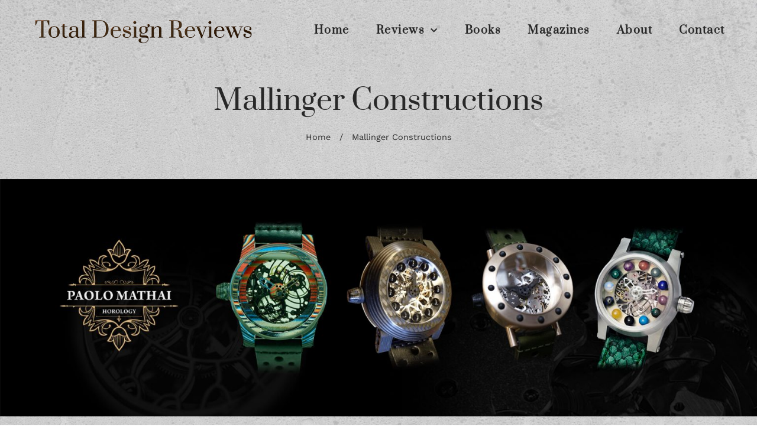

--- FILE ---
content_type: text/html; charset=UTF-8
request_url: https://www.totaldesignreviews.com/tag/mallinger-constructions/
body_size: 164019
content:
<!doctype html>
<html lang="en-US">
<head>
	<meta charset="UTF-8">
	<meta name="viewport" content="width=device-width, initial-scale=1">
	<link rel="profile" href="https://gmpg.org/xfn/11">
	<script>
var theplus_ajax_url = "https://www.totaldesignreviews.com/wp-admin/admin-ajax.php";
		var theplus_ajax_post_url = "https://www.totaldesignreviews.com/wp-admin/admin-post.php";
		var theplus_nonce = "e20adbbe47";
</script>
<meta name='robots' content='index, follow, max-image-preview:large, max-snippet:-1, max-video-preview:-1' />

	<!-- This site is optimized with the Yoast SEO plugin v25.6 - https://yoast.com/wordpress/plugins/seo/ -->
	<title>Mallinger Constructions Archives - Total Design Reviews</title>
	<link rel="canonical" href="https://www.totaldesignreviews.com/tag/mallinger-constructions/" />
	<meta property="og:locale" content="en_US" />
	<meta property="og:type" content="article" />
	<meta property="og:title" content="Mallinger Constructions Archives - Total Design Reviews" />
	<meta property="og:url" content="https://www.totaldesignreviews.com/tag/mallinger-constructions/" />
	<meta property="og:site_name" content="Total Design Reviews" />
	<meta name="twitter:card" content="summary_large_image" />
	<script type="application/ld+json" class="yoast-schema-graph">{"@context":"https://schema.org","@graph":[{"@type":"CollectionPage","@id":"https://www.totaldesignreviews.com/tag/mallinger-constructions/","url":"https://www.totaldesignreviews.com/tag/mallinger-constructions/","name":"Mallinger Constructions Archives - Total Design Reviews","isPartOf":{"@id":"https://www.totaldesignreviews.com/#website"},"primaryImageOfPage":{"@id":"https://www.totaldesignreviews.com/tag/mallinger-constructions/#primaryimage"},"image":{"@id":"https://www.totaldesignreviews.com/tag/mallinger-constructions/#primaryimage"},"thumbnailUrl":"https://www.totaldesignreviews.com/wp-content/uploads/2021/08/Feature-Image-.jpeg","breadcrumb":{"@id":"https://www.totaldesignreviews.com/tag/mallinger-constructions/#breadcrumb"},"inLanguage":"en-US"},{"@type":"ImageObject","inLanguage":"en-US","@id":"https://www.totaldesignreviews.com/tag/mallinger-constructions/#primaryimage","url":"https://www.totaldesignreviews.com/wp-content/uploads/2021/08/Feature-Image-.jpeg","contentUrl":"https://www.totaldesignreviews.com/wp-content/uploads/2021/08/Feature-Image-.jpeg","width":1000,"height":1000},{"@type":"BreadcrumbList","@id":"https://www.totaldesignreviews.com/tag/mallinger-constructions/#breadcrumb","itemListElement":[{"@type":"ListItem","position":1,"name":"Home","item":"https://www.totaldesignreviews.com/"},{"@type":"ListItem","position":2,"name":"Mallinger Constructions"}]},{"@type":"WebSite","@id":"https://www.totaldesignreviews.com/#website","url":"https://www.totaldesignreviews.com/","name":"Total Design Reviews","description":"Architecture, Art, Horology, Design, Technology &amp; Lifestyle Reviews","potentialAction":[{"@type":"SearchAction","target":{"@type":"EntryPoint","urlTemplate":"https://www.totaldesignreviews.com/?s={search_term_string}"},"query-input":{"@type":"PropertyValueSpecification","valueRequired":true,"valueName":"search_term_string"}}],"inLanguage":"en-US"}]}</script>
	<!-- / Yoast SEO plugin. -->


<link rel='dns-prefetch' href='//maps.googleapis.com' />
<link rel="alternate" type="application/rss+xml" title="Total Design Reviews &raquo; Feed" href="https://www.totaldesignreviews.com/feed/" />
<link rel="alternate" type="application/rss+xml" title="Total Design Reviews &raquo; Comments Feed" href="https://www.totaldesignreviews.com/comments/feed/" />
<link rel="alternate" type="application/rss+xml" title="Total Design Reviews &raquo; Mallinger Constructions Tag Feed" href="https://www.totaldesignreviews.com/tag/mallinger-constructions/feed/" />
<script>
window._wpemojiSettings = {"baseUrl":"https:\/\/s.w.org\/images\/core\/emoji\/15.0.3\/72x72\/","ext":".png","svgUrl":"https:\/\/s.w.org\/images\/core\/emoji\/15.0.3\/svg\/","svgExt":".svg","source":{"concatemoji":"https:\/\/www.totaldesignreviews.com\/wp-includes\/js\/wp-emoji-release.min.js?ver=6.6.4"}};
/*! This file is auto-generated */
!function(i,n){var o,s,e;function c(e){try{var t={supportTests:e,timestamp:(new Date).valueOf()};sessionStorage.setItem(o,JSON.stringify(t))}catch(e){}}function p(e,t,n){e.clearRect(0,0,e.canvas.width,e.canvas.height),e.fillText(t,0,0);var t=new Uint32Array(e.getImageData(0,0,e.canvas.width,e.canvas.height).data),r=(e.clearRect(0,0,e.canvas.width,e.canvas.height),e.fillText(n,0,0),new Uint32Array(e.getImageData(0,0,e.canvas.width,e.canvas.height).data));return t.every(function(e,t){return e===r[t]})}function u(e,t,n){switch(t){case"flag":return n(e,"\ud83c\udff3\ufe0f\u200d\u26a7\ufe0f","\ud83c\udff3\ufe0f\u200b\u26a7\ufe0f")?!1:!n(e,"\ud83c\uddfa\ud83c\uddf3","\ud83c\uddfa\u200b\ud83c\uddf3")&&!n(e,"\ud83c\udff4\udb40\udc67\udb40\udc62\udb40\udc65\udb40\udc6e\udb40\udc67\udb40\udc7f","\ud83c\udff4\u200b\udb40\udc67\u200b\udb40\udc62\u200b\udb40\udc65\u200b\udb40\udc6e\u200b\udb40\udc67\u200b\udb40\udc7f");case"emoji":return!n(e,"\ud83d\udc26\u200d\u2b1b","\ud83d\udc26\u200b\u2b1b")}return!1}function f(e,t,n){var r="undefined"!=typeof WorkerGlobalScope&&self instanceof WorkerGlobalScope?new OffscreenCanvas(300,150):i.createElement("canvas"),a=r.getContext("2d",{willReadFrequently:!0}),o=(a.textBaseline="top",a.font="600 32px Arial",{});return e.forEach(function(e){o[e]=t(a,e,n)}),o}function t(e){var t=i.createElement("script");t.src=e,t.defer=!0,i.head.appendChild(t)}"undefined"!=typeof Promise&&(o="wpEmojiSettingsSupports",s=["flag","emoji"],n.supports={everything:!0,everythingExceptFlag:!0},e=new Promise(function(e){i.addEventListener("DOMContentLoaded",e,{once:!0})}),new Promise(function(t){var n=function(){try{var e=JSON.parse(sessionStorage.getItem(o));if("object"==typeof e&&"number"==typeof e.timestamp&&(new Date).valueOf()<e.timestamp+604800&&"object"==typeof e.supportTests)return e.supportTests}catch(e){}return null}();if(!n){if("undefined"!=typeof Worker&&"undefined"!=typeof OffscreenCanvas&&"undefined"!=typeof URL&&URL.createObjectURL&&"undefined"!=typeof Blob)try{var e="postMessage("+f.toString()+"("+[JSON.stringify(s),u.toString(),p.toString()].join(",")+"));",r=new Blob([e],{type:"text/javascript"}),a=new Worker(URL.createObjectURL(r),{name:"wpTestEmojiSupports"});return void(a.onmessage=function(e){c(n=e.data),a.terminate(),t(n)})}catch(e){}c(n=f(s,u,p))}t(n)}).then(function(e){for(var t in e)n.supports[t]=e[t],n.supports.everything=n.supports.everything&&n.supports[t],"flag"!==t&&(n.supports.everythingExceptFlag=n.supports.everythingExceptFlag&&n.supports[t]);n.supports.everythingExceptFlag=n.supports.everythingExceptFlag&&!n.supports.flag,n.DOMReady=!1,n.readyCallback=function(){n.DOMReady=!0}}).then(function(){return e}).then(function(){var e;n.supports.everything||(n.readyCallback(),(e=n.source||{}).concatemoji?t(e.concatemoji):e.wpemoji&&e.twemoji&&(t(e.twemoji),t(e.wpemoji)))}))}((window,document),window._wpemojiSettings);
</script>
<style id='wp-emoji-styles-inline-css'>

	img.wp-smiley, img.emoji {
		display: inline !important;
		border: none !important;
		box-shadow: none !important;
		height: 1em !important;
		width: 1em !important;
		margin: 0 0.07em !important;
		vertical-align: -0.1em !important;
		background: none !important;
		padding: 0 !important;
	}
</style>
<link rel='stylesheet' id='wp-block-library-css' href='https://www.totaldesignreviews.com/wp-includes/css/dist/block-library/style.min.css?ver=6.6.4' media='all' />
<style id='global-styles-inline-css'>
:root{--wp--preset--aspect-ratio--square: 1;--wp--preset--aspect-ratio--4-3: 4/3;--wp--preset--aspect-ratio--3-4: 3/4;--wp--preset--aspect-ratio--3-2: 3/2;--wp--preset--aspect-ratio--2-3: 2/3;--wp--preset--aspect-ratio--16-9: 16/9;--wp--preset--aspect-ratio--9-16: 9/16;--wp--preset--color--black: #000000;--wp--preset--color--cyan-bluish-gray: #abb8c3;--wp--preset--color--white: #ffffff;--wp--preset--color--pale-pink: #f78da7;--wp--preset--color--vivid-red: #cf2e2e;--wp--preset--color--luminous-vivid-orange: #ff6900;--wp--preset--color--luminous-vivid-amber: #fcb900;--wp--preset--color--light-green-cyan: #7bdcb5;--wp--preset--color--vivid-green-cyan: #00d084;--wp--preset--color--pale-cyan-blue: #8ed1fc;--wp--preset--color--vivid-cyan-blue: #0693e3;--wp--preset--color--vivid-purple: #9b51e0;--wp--preset--gradient--vivid-cyan-blue-to-vivid-purple: linear-gradient(135deg,rgba(6,147,227,1) 0%,rgb(155,81,224) 100%);--wp--preset--gradient--light-green-cyan-to-vivid-green-cyan: linear-gradient(135deg,rgb(122,220,180) 0%,rgb(0,208,130) 100%);--wp--preset--gradient--luminous-vivid-amber-to-luminous-vivid-orange: linear-gradient(135deg,rgba(252,185,0,1) 0%,rgba(255,105,0,1) 100%);--wp--preset--gradient--luminous-vivid-orange-to-vivid-red: linear-gradient(135deg,rgba(255,105,0,1) 0%,rgb(207,46,46) 100%);--wp--preset--gradient--very-light-gray-to-cyan-bluish-gray: linear-gradient(135deg,rgb(238,238,238) 0%,rgb(169,184,195) 100%);--wp--preset--gradient--cool-to-warm-spectrum: linear-gradient(135deg,rgb(74,234,220) 0%,rgb(151,120,209) 20%,rgb(207,42,186) 40%,rgb(238,44,130) 60%,rgb(251,105,98) 80%,rgb(254,248,76) 100%);--wp--preset--gradient--blush-light-purple: linear-gradient(135deg,rgb(255,206,236) 0%,rgb(152,150,240) 100%);--wp--preset--gradient--blush-bordeaux: linear-gradient(135deg,rgb(254,205,165) 0%,rgb(254,45,45) 50%,rgb(107,0,62) 100%);--wp--preset--gradient--luminous-dusk: linear-gradient(135deg,rgb(255,203,112) 0%,rgb(199,81,192) 50%,rgb(65,88,208) 100%);--wp--preset--gradient--pale-ocean: linear-gradient(135deg,rgb(255,245,203) 0%,rgb(182,227,212) 50%,rgb(51,167,181) 100%);--wp--preset--gradient--electric-grass: linear-gradient(135deg,rgb(202,248,128) 0%,rgb(113,206,126) 100%);--wp--preset--gradient--midnight: linear-gradient(135deg,rgb(2,3,129) 0%,rgb(40,116,252) 100%);--wp--preset--font-size--small: 13px;--wp--preset--font-size--medium: 20px;--wp--preset--font-size--large: 36px;--wp--preset--font-size--x-large: 42px;--wp--preset--spacing--20: 0.44rem;--wp--preset--spacing--30: 0.67rem;--wp--preset--spacing--40: 1rem;--wp--preset--spacing--50: 1.5rem;--wp--preset--spacing--60: 2.25rem;--wp--preset--spacing--70: 3.38rem;--wp--preset--spacing--80: 5.06rem;--wp--preset--shadow--natural: 6px 6px 9px rgba(0, 0, 0, 0.2);--wp--preset--shadow--deep: 12px 12px 50px rgba(0, 0, 0, 0.4);--wp--preset--shadow--sharp: 6px 6px 0px rgba(0, 0, 0, 0.2);--wp--preset--shadow--outlined: 6px 6px 0px -3px rgba(255, 255, 255, 1), 6px 6px rgba(0, 0, 0, 1);--wp--preset--shadow--crisp: 6px 6px 0px rgba(0, 0, 0, 1);}:root { --wp--style--global--content-size: 800px;--wp--style--global--wide-size: 1200px; }:where(body) { margin: 0; }.wp-site-blocks > .alignleft { float: left; margin-right: 2em; }.wp-site-blocks > .alignright { float: right; margin-left: 2em; }.wp-site-blocks > .aligncenter { justify-content: center; margin-left: auto; margin-right: auto; }:where(.wp-site-blocks) > * { margin-block-start: 24px; margin-block-end: 0; }:where(.wp-site-blocks) > :first-child { margin-block-start: 0; }:where(.wp-site-blocks) > :last-child { margin-block-end: 0; }:root { --wp--style--block-gap: 24px; }:root :where(.is-layout-flow) > :first-child{margin-block-start: 0;}:root :where(.is-layout-flow) > :last-child{margin-block-end: 0;}:root :where(.is-layout-flow) > *{margin-block-start: 24px;margin-block-end: 0;}:root :where(.is-layout-constrained) > :first-child{margin-block-start: 0;}:root :where(.is-layout-constrained) > :last-child{margin-block-end: 0;}:root :where(.is-layout-constrained) > *{margin-block-start: 24px;margin-block-end: 0;}:root :where(.is-layout-flex){gap: 24px;}:root :where(.is-layout-grid){gap: 24px;}.is-layout-flow > .alignleft{float: left;margin-inline-start: 0;margin-inline-end: 2em;}.is-layout-flow > .alignright{float: right;margin-inline-start: 2em;margin-inline-end: 0;}.is-layout-flow > .aligncenter{margin-left: auto !important;margin-right: auto !important;}.is-layout-constrained > .alignleft{float: left;margin-inline-start: 0;margin-inline-end: 2em;}.is-layout-constrained > .alignright{float: right;margin-inline-start: 2em;margin-inline-end: 0;}.is-layout-constrained > .aligncenter{margin-left: auto !important;margin-right: auto !important;}.is-layout-constrained > :where(:not(.alignleft):not(.alignright):not(.alignfull)){max-width: var(--wp--style--global--content-size);margin-left: auto !important;margin-right: auto !important;}.is-layout-constrained > .alignwide{max-width: var(--wp--style--global--wide-size);}body .is-layout-flex{display: flex;}.is-layout-flex{flex-wrap: wrap;align-items: center;}.is-layout-flex > :is(*, div){margin: 0;}body .is-layout-grid{display: grid;}.is-layout-grid > :is(*, div){margin: 0;}body{padding-top: 0px;padding-right: 0px;padding-bottom: 0px;padding-left: 0px;}a:where(:not(.wp-element-button)){text-decoration: underline;}:root :where(.wp-element-button, .wp-block-button__link){background-color: #32373c;border-width: 0;color: #fff;font-family: inherit;font-size: inherit;line-height: inherit;padding: calc(0.667em + 2px) calc(1.333em + 2px);text-decoration: none;}.has-black-color{color: var(--wp--preset--color--black) !important;}.has-cyan-bluish-gray-color{color: var(--wp--preset--color--cyan-bluish-gray) !important;}.has-white-color{color: var(--wp--preset--color--white) !important;}.has-pale-pink-color{color: var(--wp--preset--color--pale-pink) !important;}.has-vivid-red-color{color: var(--wp--preset--color--vivid-red) !important;}.has-luminous-vivid-orange-color{color: var(--wp--preset--color--luminous-vivid-orange) !important;}.has-luminous-vivid-amber-color{color: var(--wp--preset--color--luminous-vivid-amber) !important;}.has-light-green-cyan-color{color: var(--wp--preset--color--light-green-cyan) !important;}.has-vivid-green-cyan-color{color: var(--wp--preset--color--vivid-green-cyan) !important;}.has-pale-cyan-blue-color{color: var(--wp--preset--color--pale-cyan-blue) !important;}.has-vivid-cyan-blue-color{color: var(--wp--preset--color--vivid-cyan-blue) !important;}.has-vivid-purple-color{color: var(--wp--preset--color--vivid-purple) !important;}.has-black-background-color{background-color: var(--wp--preset--color--black) !important;}.has-cyan-bluish-gray-background-color{background-color: var(--wp--preset--color--cyan-bluish-gray) !important;}.has-white-background-color{background-color: var(--wp--preset--color--white) !important;}.has-pale-pink-background-color{background-color: var(--wp--preset--color--pale-pink) !important;}.has-vivid-red-background-color{background-color: var(--wp--preset--color--vivid-red) !important;}.has-luminous-vivid-orange-background-color{background-color: var(--wp--preset--color--luminous-vivid-orange) !important;}.has-luminous-vivid-amber-background-color{background-color: var(--wp--preset--color--luminous-vivid-amber) !important;}.has-light-green-cyan-background-color{background-color: var(--wp--preset--color--light-green-cyan) !important;}.has-vivid-green-cyan-background-color{background-color: var(--wp--preset--color--vivid-green-cyan) !important;}.has-pale-cyan-blue-background-color{background-color: var(--wp--preset--color--pale-cyan-blue) !important;}.has-vivid-cyan-blue-background-color{background-color: var(--wp--preset--color--vivid-cyan-blue) !important;}.has-vivid-purple-background-color{background-color: var(--wp--preset--color--vivid-purple) !important;}.has-black-border-color{border-color: var(--wp--preset--color--black) !important;}.has-cyan-bluish-gray-border-color{border-color: var(--wp--preset--color--cyan-bluish-gray) !important;}.has-white-border-color{border-color: var(--wp--preset--color--white) !important;}.has-pale-pink-border-color{border-color: var(--wp--preset--color--pale-pink) !important;}.has-vivid-red-border-color{border-color: var(--wp--preset--color--vivid-red) !important;}.has-luminous-vivid-orange-border-color{border-color: var(--wp--preset--color--luminous-vivid-orange) !important;}.has-luminous-vivid-amber-border-color{border-color: var(--wp--preset--color--luminous-vivid-amber) !important;}.has-light-green-cyan-border-color{border-color: var(--wp--preset--color--light-green-cyan) !important;}.has-vivid-green-cyan-border-color{border-color: var(--wp--preset--color--vivid-green-cyan) !important;}.has-pale-cyan-blue-border-color{border-color: var(--wp--preset--color--pale-cyan-blue) !important;}.has-vivid-cyan-blue-border-color{border-color: var(--wp--preset--color--vivid-cyan-blue) !important;}.has-vivid-purple-border-color{border-color: var(--wp--preset--color--vivid-purple) !important;}.has-vivid-cyan-blue-to-vivid-purple-gradient-background{background: var(--wp--preset--gradient--vivid-cyan-blue-to-vivid-purple) !important;}.has-light-green-cyan-to-vivid-green-cyan-gradient-background{background: var(--wp--preset--gradient--light-green-cyan-to-vivid-green-cyan) !important;}.has-luminous-vivid-amber-to-luminous-vivid-orange-gradient-background{background: var(--wp--preset--gradient--luminous-vivid-amber-to-luminous-vivid-orange) !important;}.has-luminous-vivid-orange-to-vivid-red-gradient-background{background: var(--wp--preset--gradient--luminous-vivid-orange-to-vivid-red) !important;}.has-very-light-gray-to-cyan-bluish-gray-gradient-background{background: var(--wp--preset--gradient--very-light-gray-to-cyan-bluish-gray) !important;}.has-cool-to-warm-spectrum-gradient-background{background: var(--wp--preset--gradient--cool-to-warm-spectrum) !important;}.has-blush-light-purple-gradient-background{background: var(--wp--preset--gradient--blush-light-purple) !important;}.has-blush-bordeaux-gradient-background{background: var(--wp--preset--gradient--blush-bordeaux) !important;}.has-luminous-dusk-gradient-background{background: var(--wp--preset--gradient--luminous-dusk) !important;}.has-pale-ocean-gradient-background{background: var(--wp--preset--gradient--pale-ocean) !important;}.has-electric-grass-gradient-background{background: var(--wp--preset--gradient--electric-grass) !important;}.has-midnight-gradient-background{background: var(--wp--preset--gradient--midnight) !important;}.has-small-font-size{font-size: var(--wp--preset--font-size--small) !important;}.has-medium-font-size{font-size: var(--wp--preset--font-size--medium) !important;}.has-large-font-size{font-size: var(--wp--preset--font-size--large) !important;}.has-x-large-font-size{font-size: var(--wp--preset--font-size--x-large) !important;}
:root :where(.wp-block-pullquote){font-size: 1.5em;line-height: 1.6;}
</style>
<link rel='stylesheet' id='theplus-plus-extra-adv-plus-extra-adv-css' href='//www.totaldesignreviews.com/wp-content/plugins/the-plus-addons-for-elementor-page-builder/assets/css/main/plus-extra-adv/plus-extra-adv.min.css?ver=1730158243' media='all' />
<link rel='stylesheet' id='theplus-tp-bootstrap-grid-extra-css' href='//www.totaldesignreviews.com/wp-content/plugins/the-plus-addons-for-elementor-page-builder/assets/css/extra/tp-bootstrap-grid.css?ver=1730158243' media='all' />
<link rel='stylesheet' id='theplus-plus-bloglist-style-blog-list-css' href='//www.totaldesignreviews.com/wp-content/plugins/the-plus-addons-for-elementor-page-builder/assets/css/main/blog-list/plus-bloglist-style.css?ver=1730158243' media='all' />
<link rel='stylesheet' id='theplus-slick-extra-css' href='//www.totaldesignreviews.com/wp-content/plugins/theplus_elementor_addon/assets/css/extra/slick.min.css?ver=1730158243' media='all' />
<link rel='stylesheet' id='theplus-plus-carousel-carousel-css' href='//www.totaldesignreviews.com/wp-content/plugins/the-plus-addons-for-elementor-page-builder/assets/css/main/carousel/plus-carousel.css?ver=1730158243' media='all' />
<link rel='stylesheet' id='theplus-plus-carousel-anything-carousel-anything-css' href='//www.totaldesignreviews.com/wp-content/plugins/the-plus-addons-for-elementor-page-builder/assets/css/main/carousel-anything/plus-carousel-anything.css?ver=1730158243' media='all' />
<link rel='stylesheet' id='theplus-plus-off-canvas-off-canvas-css' href='//www.totaldesignreviews.com/wp-content/plugins/theplus_elementor_addon/assets/css/main/off-canvas/plus-off-canvas.min.css?ver=1730158243' media='all' />
<link rel='stylesheet' id='hello-elementor-theme-style-css' href='https://www.totaldesignreviews.com/wp-content/themes/hello-elementor/theme.min.css?ver=3.3.0' media='all' />
<link rel='stylesheet' id='hello-elementor-child-style-css' href='https://www.totaldesignreviews.com/wp-content/themes/hello-theme-child-master/style.css?ver=1.0.0' media='all' />
<link rel='stylesheet' id='hello-elementor-css' href='https://www.totaldesignreviews.com/wp-content/themes/hello-elementor/style.min.css?ver=3.3.0' media='all' />
<link rel='stylesheet' id='hello-elementor-header-footer-css' href='https://www.totaldesignreviews.com/wp-content/themes/hello-elementor/header-footer.min.css?ver=3.3.0' media='all' />
<link rel='stylesheet' id='elementor-frontend-css' href='https://www.totaldesignreviews.com/wp-content/plugins/elementor/assets/css/frontend.min.css?ver=3.34.4' media='all' />
<link rel='stylesheet' id='widget-image-css' href='https://www.totaldesignreviews.com/wp-content/plugins/elementor/assets/css/widget-image.min.css?ver=3.34.4' media='all' />
<link rel='stylesheet' id='widget-nav-menu-css' href='https://www.totaldesignreviews.com/wp-content/plugins/elementor-pro/assets/css/widget-nav-menu.min.css?ver=3.27.6' media='all' />
<link rel='stylesheet' id='widget-heading-css' href='https://www.totaldesignreviews.com/wp-content/plugins/elementor/assets/css/widget-heading.min.css?ver=3.34.4' media='all' />
<link rel='stylesheet' id='widget-breadcrumbs-css' href='https://www.totaldesignreviews.com/wp-content/plugins/elementor-pro/assets/css/widget-breadcrumbs.min.css?ver=3.27.6' media='all' />
<link rel='stylesheet' id='widget-icon-list-css' href='https://www.totaldesignreviews.com/wp-content/plugins/elementor/assets/css/widget-icon-list.min.css?ver=3.34.4' media='all' />
<link rel='stylesheet' id='widget-posts-css' href='https://www.totaldesignreviews.com/wp-content/plugins/elementor-pro/assets/css/widget-posts.min.css?ver=3.27.6' media='all' />
<link rel='stylesheet' id='widget-search-form-css' href='https://www.totaldesignreviews.com/wp-content/plugins/elementor-pro/assets/css/widget-search-form.min.css?ver=3.27.6' media='all' />
<link rel='stylesheet' id='elementor-icons-shared-0-css' href='https://www.totaldesignreviews.com/wp-content/plugins/elementor/assets/lib/font-awesome/css/fontawesome.min.css?ver=5.15.3' media='all' />
<link rel='stylesheet' id='elementor-icons-fa-solid-css' href='https://www.totaldesignreviews.com/wp-content/plugins/elementor/assets/lib/font-awesome/css/solid.min.css?ver=5.15.3' media='all' />
<link rel='stylesheet' id='widget-social-icons-css' href='https://www.totaldesignreviews.com/wp-content/plugins/elementor/assets/css/widget-social-icons.min.css?ver=3.34.4' media='all' />
<link rel='stylesheet' id='e-apple-webkit-css' href='https://www.totaldesignreviews.com/wp-content/plugins/elementor/assets/css/conditionals/apple-webkit.min.css?ver=3.34.4' media='all' />
<link rel='stylesheet' id='elementor-icons-css' href='https://www.totaldesignreviews.com/wp-content/plugins/elementor/assets/lib/eicons/css/elementor-icons.min.css?ver=5.46.0' media='all' />
<link rel='stylesheet' id='elementor-post-12202-css' href='https://www.totaldesignreviews.com/wp-content/uploads/elementor/css/post-12202.css?ver=1769796856' media='all' />
<link rel='stylesheet' id='elementor-post-12201-css' href='https://www.totaldesignreviews.com/wp-content/uploads/elementor/css/post-12201.css?ver=1769796856' media='all' />
<link rel='stylesheet' id='elementor-post-12333-css' href='https://www.totaldesignreviews.com/wp-content/uploads/elementor/css/post-12333.css?ver=1769796856' media='all' />
<link rel='stylesheet' id='elementor-post-12339-css' href='https://www.totaldesignreviews.com/wp-content/uploads/elementor/css/post-12339.css?ver=1769796856' media='all' />
<style id='akismet-widget-style-inline-css'>

			.a-stats {
				--akismet-color-mid-green: #357b49;
				--akismet-color-white: #fff;
				--akismet-color-light-grey: #f6f7f7;

				max-width: 350px;
				width: auto;
			}

			.a-stats * {
				all: unset;
				box-sizing: border-box;
			}

			.a-stats strong {
				font-weight: 600;
			}

			.a-stats a.a-stats__link,
			.a-stats a.a-stats__link:visited,
			.a-stats a.a-stats__link:active {
				background: var(--akismet-color-mid-green);
				border: none;
				box-shadow: none;
				border-radius: 8px;
				color: var(--akismet-color-white);
				cursor: pointer;
				display: block;
				font-family: -apple-system, BlinkMacSystemFont, 'Segoe UI', 'Roboto', 'Oxygen-Sans', 'Ubuntu', 'Cantarell', 'Helvetica Neue', sans-serif;
				font-weight: 500;
				padding: 12px;
				text-align: center;
				text-decoration: none;
				transition: all 0.2s ease;
			}

			/* Extra specificity to deal with TwentyTwentyOne focus style */
			.widget .a-stats a.a-stats__link:focus {
				background: var(--akismet-color-mid-green);
				color: var(--akismet-color-white);
				text-decoration: none;
			}

			.a-stats a.a-stats__link:hover {
				filter: brightness(110%);
				box-shadow: 0 4px 12px rgba(0, 0, 0, 0.06), 0 0 2px rgba(0, 0, 0, 0.16);
			}

			.a-stats .count {
				color: var(--akismet-color-white);
				display: block;
				font-size: 1.5em;
				line-height: 1.4;
				padding: 0 13px;
				white-space: nowrap;
			}
		
</style>
<link rel='stylesheet' id='elementor-gf-local-roboto-css' href='https://www.totaldesignreviews.com/wp-content/uploads/elementor/google-fonts/css/roboto.css?ver=1742235408' media='all' />
<link rel='stylesheet' id='elementor-gf-local-robotoslab-css' href='https://www.totaldesignreviews.com/wp-content/uploads/elementor/google-fonts/css/robotoslab.css?ver=1742235415' media='all' />
<link rel='stylesheet' id='elementor-gf-local-worksans-css' href='https://www.totaldesignreviews.com/wp-content/uploads/elementor/google-fonts/css/worksans.css?ver=1742235420' media='all' />
<link rel='stylesheet' id='elementor-gf-local-prata-css' href='https://www.totaldesignreviews.com/wp-content/uploads/elementor/google-fonts/css/prata.css?ver=1742235421' media='all' />
<link rel='stylesheet' id='elementor-icons-fa-brands-css' href='https://www.totaldesignreviews.com/wp-content/plugins/elementor/assets/lib/font-awesome/css/brands.min.css?ver=5.15.3' media='all' />
<script src="https://www.totaldesignreviews.com/wp-includes/js/jquery/jquery.min.js?ver=3.7.1" id="jquery-core-js"></script>
<script src="https://www.totaldesignreviews.com/wp-includes/js/jquery/jquery-migrate.min.js?ver=3.4.1" id="jquery-migrate-js"></script>
<script src="https://maps.googleapis.com/maps/api/js?key=&amp;libraries=places&amp;sensor=false" id="gmaps-js-js"></script>
<link rel="https://api.w.org/" href="https://www.totaldesignreviews.com/wp-json/" /><link rel="alternate" title="JSON" type="application/json" href="https://www.totaldesignreviews.com/wp-json/wp/v2/tags/673" /><link rel="EditURI" type="application/rsd+xml" title="RSD" href="https://www.totaldesignreviews.com/xmlrpc.php?rsd" />
<meta name="generator" content="WordPress 6.6.4" />

		<!-- GA Google Analytics @ https://m0n.co/ga -->
		<script>
			(function(i,s,o,g,r,a,m){i['GoogleAnalyticsObject']=r;i[r]=i[r]||function(){
			(i[r].q=i[r].q||[]).push(arguments)},i[r].l=1*new Date();a=s.createElement(o),
			m=s.getElementsByTagName(o)[0];a.async=1;a.src=g;m.parentNode.insertBefore(a,m)
			})(window,document,'script','https://www.google-analytics.com/analytics.js','ga');
			ga('create', 'UA-164334972-1', 'auto');
			ga('send', 'pageview');
		</script>

			<!-- Start of StatCounter Code -->
		<script>
			<!--
			var sc_project=10819354;
			var sc_security="1c5fb458";
			var sc_invisible=1;
		</script>
        <script type="text/javascript" src="https://www.statcounter.com/counter/counter.js" async></script>
		<noscript><div class="statcounter"><a title="web analytics" href="https://statcounter.com/"><img class="statcounter" src="https://c.statcounter.com/10819354/0/1c5fb458/1/" alt="web analytics" /></a></div></noscript>
		<!-- End of StatCounter Code -->
				<style>*:not(.elementor-editor-active) .plus-conditions--hidden {display: none;}</style> 
		<meta name="generator" content="Elementor 3.34.4; features: additional_custom_breakpoints; settings: css_print_method-external, google_font-enabled, font_display-auto">
			<style>
				.e-con.e-parent:nth-of-type(n+4):not(.e-lazyloaded):not(.e-no-lazyload),
				.e-con.e-parent:nth-of-type(n+4):not(.e-lazyloaded):not(.e-no-lazyload) * {
					background-image: none !important;
				}
				@media screen and (max-height: 1024px) {
					.e-con.e-parent:nth-of-type(n+3):not(.e-lazyloaded):not(.e-no-lazyload),
					.e-con.e-parent:nth-of-type(n+3):not(.e-lazyloaded):not(.e-no-lazyload) * {
						background-image: none !important;
					}
				}
				@media screen and (max-height: 640px) {
					.e-con.e-parent:nth-of-type(n+2):not(.e-lazyloaded):not(.e-no-lazyload),
					.e-con.e-parent:nth-of-type(n+2):not(.e-lazyloaded):not(.e-no-lazyload) * {
						background-image: none !important;
					}
				}
			</style>
			<link rel="icon" href="https://www.totaldesignreviews.com/wp-content/uploads/2020/04/Screenshot-2022-11-25-at-7.27.30-am-150x150.png" sizes="32x32" />
<link rel="icon" href="https://www.totaldesignreviews.com/wp-content/uploads/2020/04/Screenshot-2022-11-25-at-7.27.30-am.png" sizes="192x192" />
<link rel="apple-touch-icon" href="https://www.totaldesignreviews.com/wp-content/uploads/2020/04/Screenshot-2022-11-25-at-7.27.30-am.png" />
<meta name="msapplication-TileImage" content="https://www.totaldesignreviews.com/wp-content/uploads/2020/04/Screenshot-2022-11-25-at-7.27.30-am.png" />
</head>
<body class="archive tag tag-mallinger-constructions tag-673 wp-embed-responsive theme-default elementor-page-12339 elementor-default elementor-template-full-width elementor-kit-12202">


<a class="skip-link screen-reader-text" href="#content">Skip to content</a>

		<div data-elementor-type="header" data-elementor-id="12201" class="elementor elementor-12201 elementor-location-header" data-elementor-post-type="elementor_library">
					<section class="elementor-section elementor-top-section elementor-element elementor-element-c8916fd elementor-section-content-middle elementor-section-boxed elementor-section-height-default elementor-section-height-default" data-id="c8916fd" data-element_type="section" data-settings="{&quot;background_background&quot;:&quot;classic&quot;}">
						<div class="elementor-container elementor-column-gap-default">
					<div class="elementor-column elementor-col-33 elementor-top-column elementor-element elementor-element-a475e64" data-id="a475e64" data-element_type="column">
			<div class="elementor-widget-wrap elementor-element-populated">
						<div class="elementor-element elementor-element-5783a72 elementor-widget elementor-widget-image" data-id="5783a72" data-element_type="widget" data-widget_type="image.default">
				<div class="elementor-widget-container">
																<a href="http://www.totaldesignreviews.com/">
							<img fetchpriority="high" width="3000" height="504" src="https://www.totaldesignreviews.com/wp-content/uploads/2020/04/Black2.png" class="attachment-full size-full wp-image-12497" alt="" srcset="https://www.totaldesignreviews.com/wp-content/uploads/2020/04/Black2.png 3000w, https://www.totaldesignreviews.com/wp-content/uploads/2020/04/Black2-300x50.png 300w, https://www.totaldesignreviews.com/wp-content/uploads/2020/04/Black2-1024x172.png 1024w, https://www.totaldesignreviews.com/wp-content/uploads/2020/04/Black2-768x129.png 768w, https://www.totaldesignreviews.com/wp-content/uploads/2020/04/Black2-1536x258.png 1536w, https://www.totaldesignreviews.com/wp-content/uploads/2020/04/Black2-2048x344.png 2048w" sizes="(max-width: 3000px) 100vw, 3000px" />								</a>
															</div>
				</div>
					</div>
		</div>
				<div class="elementor-column elementor-col-66 elementor-top-column elementor-element elementor-element-348184b" data-id="348184b" data-element_type="column">
			<div class="elementor-widget-wrap elementor-element-populated">
						<div class="elementor-element elementor-element-732d30e text--tabletright text--mobileright elementor-hidden-desktop text-center elementor-widget elementor-widget-tp-off-canvas" data-id="732d30e" data-element_type="widget" data-widget_type="tp-off-canvas.default">
				<div class="elementor-widget-container">
					<div class="plus-offcanvas-wrapper canvas-732d30e  " data-canvas-id="canvas-732d30e" data-settings={"content_id":"732d30e","transition":"slide","direction":"right","esc_close":"yes","body_click_close":"yes","trigger":"yes","tpageload":"no","tscroll":"no","scrollHeight":"","texit":"no","tinactivity":"no","tpageviews":"no","tpageviewscount":"","tprevurl":"no","previousUrl":"","textraclick":"no","extraId":"","extraIdClose":"","inactivitySec":"","sr":"","srxtime":"","srxdays":""}   ><div class="offcanvas-toggle-wrap"><div class="offcanvas-toggle-btn toggle-button-style  "><span class="btn-text">Menu</span></div></div><style>.plus-732d30e-open .plus-732d30e.plus-canvas-content-wrap:not(.plus-popup).plus-visible { -webkit-transform: translate3d(0,0,0); transform: translate3d(0,0,0); }</style><div class="plus-canvas-content-wrap    tp-outer-yes  plus-732d30e plus-right plus-slide "><div class="plus-offcanvas-header direction-right "><div class="plus-offcanvas-close plus-offcanvas-close-732d30e " role="button"></div></div><div class="plus-content-editor">		<div data-elementor-type="section" data-elementor-id="12230" class="elementor elementor-12230 elementor-location-header" data-elementor-post-type="elementor_library">
					<section class="elementor-section elementor-top-section elementor-element elementor-element-9336867 elementor-section-boxed elementor-section-height-default elementor-section-height-default" data-id="9336867" data-element_type="section">
						<div class="elementor-container elementor-column-gap-default">
					<div class="elementor-column elementor-col-100 elementor-top-column elementor-element elementor-element-815d592" data-id="815d592" data-element_type="column">
			<div class="elementor-widget-wrap elementor-element-populated">
						<div class="elementor-element elementor-element-17f7a60 elementor-widget elementor-widget-nav-menu" data-id="17f7a60" data-element_type="widget" data-settings="{&quot;layout&quot;:&quot;dropdown&quot;,&quot;submenu_icon&quot;:{&quot;value&quot;:&quot;&lt;i class=\&quot;fas fa-chevron-down\&quot;&gt;&lt;\/i&gt;&quot;,&quot;library&quot;:&quot;fa-solid&quot;}}" data-widget_type="nav-menu.default">
				<div class="elementor-widget-container">
								<nav class="elementor-nav-menu--dropdown elementor-nav-menu__container" aria-hidden="true">
				<ul id="menu-2-17f7a60" class="elementor-nav-menu"><li class="menu-item menu-item-type-custom menu-item-object-custom menu-item-home menu-item-12210"><a href="https://www.totaldesignreviews.com/" class="elementor-item" tabindex="-1">Home</a></li>
<li class="menu-item menu-item-type-post_type menu-item-object-page current_page_parent menu-item-has-children menu-item-12405"><a href="https://www.totaldesignreviews.com/reviews/" class="elementor-item" tabindex="-1">Reviews</a>
<ul class="sub-menu elementor-nav-menu--dropdown">
	<li class="menu-item menu-item-type-custom menu-item-object-custom menu-item-12418"><a href="https://www.totaldesignreviews.com/category/architecture/" class="elementor-sub-item" tabindex="-1">Architecture</a></li>
	<li class="menu-item menu-item-type-custom menu-item-object-custom menu-item-12419"><a href="https://www.totaldesignreviews.com/category/art/" class="elementor-sub-item" tabindex="-1">Art</a></li>
	<li class="menu-item menu-item-type-custom menu-item-object-custom menu-item-12420"><a href="https://www.totaldesignreviews.com/category/horology/" class="elementor-sub-item" tabindex="-1">Horology</a></li>
	<li class="menu-item menu-item-type-custom menu-item-object-custom menu-item-12421"><a href="https://www.totaldesignreviews.com/category/design/" class="elementor-sub-item" tabindex="-1">Design</a></li>
	<li class="menu-item menu-item-type-custom menu-item-object-custom menu-item-12422"><a href="https://www.totaldesignreviews.com/category/technology/" class="elementor-sub-item" tabindex="-1">Technology</a></li>
	<li class="menu-item menu-item-type-custom menu-item-object-custom menu-item-12423"><a href="https://www.totaldesignreviews.com/category/lifestyle/" class="elementor-sub-item" tabindex="-1">Lifestyle</a></li>
</ul>
</li>
<li class="menu-item menu-item-type-post_type menu-item-object-page menu-item-12406"><a href="https://www.totaldesignreviews.com/books/" class="elementor-item" tabindex="-1">Books</a></li>
<li class="menu-item menu-item-type-post_type menu-item-object-page menu-item-12440"><a href="https://www.totaldesignreviews.com/magazines/" class="elementor-item" tabindex="-1">Magazines</a></li>
<li class="menu-item menu-item-type-post_type menu-item-object-page menu-item-12381"><a href="https://www.totaldesignreviews.com/about-us/" class="elementor-item" tabindex="-1">About</a></li>
<li class="menu-item menu-item-type-post_type menu-item-object-page menu-item-12382"><a href="https://www.totaldesignreviews.com/contact-us/" class="elementor-item" tabindex="-1">Contact</a></li>
</ul>			</nav>
						</div>
				</div>
					</div>
		</div>
					</div>
		</section>
				</div>
		</div></div></div>				</div>
				</div>
				<div class="elementor-element elementor-element-dd7e7b6 elementor-nav-menu__align-end elementor-hidden-tablet elementor-hidden-phone elementor-nav-menu--dropdown-tablet elementor-nav-menu__text-align-aside elementor-nav-menu--toggle elementor-nav-menu--burger elementor-widget elementor-widget-nav-menu" data-id="dd7e7b6" data-element_type="widget" data-settings="{&quot;submenu_icon&quot;:{&quot;value&quot;:&quot;&lt;i class=\&quot;fas fa-chevron-down\&quot;&gt;&lt;\/i&gt;&quot;,&quot;library&quot;:&quot;fa-solid&quot;},&quot;layout&quot;:&quot;horizontal&quot;,&quot;toggle&quot;:&quot;burger&quot;}" data-widget_type="nav-menu.default">
				<div class="elementor-widget-container">
								<nav aria-label="Menu" class="elementor-nav-menu--main elementor-nav-menu__container elementor-nav-menu--layout-horizontal e--pointer-none">
				<ul id="menu-1-dd7e7b6" class="elementor-nav-menu"><li class="menu-item menu-item-type-custom menu-item-object-custom menu-item-home menu-item-12210"><a href="https://www.totaldesignreviews.com/" class="elementor-item">Home</a></li>
<li class="menu-item menu-item-type-post_type menu-item-object-page current_page_parent menu-item-has-children menu-item-12405"><a href="https://www.totaldesignreviews.com/reviews/" class="elementor-item">Reviews</a>
<ul class="sub-menu elementor-nav-menu--dropdown">
	<li class="menu-item menu-item-type-custom menu-item-object-custom menu-item-12418"><a href="https://www.totaldesignreviews.com/category/architecture/" class="elementor-sub-item">Architecture</a></li>
	<li class="menu-item menu-item-type-custom menu-item-object-custom menu-item-12419"><a href="https://www.totaldesignreviews.com/category/art/" class="elementor-sub-item">Art</a></li>
	<li class="menu-item menu-item-type-custom menu-item-object-custom menu-item-12420"><a href="https://www.totaldesignreviews.com/category/horology/" class="elementor-sub-item">Horology</a></li>
	<li class="menu-item menu-item-type-custom menu-item-object-custom menu-item-12421"><a href="https://www.totaldesignreviews.com/category/design/" class="elementor-sub-item">Design</a></li>
	<li class="menu-item menu-item-type-custom menu-item-object-custom menu-item-12422"><a href="https://www.totaldesignreviews.com/category/technology/" class="elementor-sub-item">Technology</a></li>
	<li class="menu-item menu-item-type-custom menu-item-object-custom menu-item-12423"><a href="https://www.totaldesignreviews.com/category/lifestyle/" class="elementor-sub-item">Lifestyle</a></li>
</ul>
</li>
<li class="menu-item menu-item-type-post_type menu-item-object-page menu-item-12406"><a href="https://www.totaldesignreviews.com/books/" class="elementor-item">Books</a></li>
<li class="menu-item menu-item-type-post_type menu-item-object-page menu-item-12440"><a href="https://www.totaldesignreviews.com/magazines/" class="elementor-item">Magazines</a></li>
<li class="menu-item menu-item-type-post_type menu-item-object-page menu-item-12381"><a href="https://www.totaldesignreviews.com/about-us/" class="elementor-item">About</a></li>
<li class="menu-item menu-item-type-post_type menu-item-object-page menu-item-12382"><a href="https://www.totaldesignreviews.com/contact-us/" class="elementor-item">Contact</a></li>
</ul>			</nav>
					<div class="elementor-menu-toggle" role="button" tabindex="0" aria-label="Menu Toggle" aria-expanded="false">
			<i aria-hidden="true" role="presentation" class="elementor-menu-toggle__icon--open eicon-menu-bar"></i><i aria-hidden="true" role="presentation" class="elementor-menu-toggle__icon--close eicon-close"></i>		</div>
					<nav class="elementor-nav-menu--dropdown elementor-nav-menu__container" aria-hidden="true">
				<ul id="menu-2-dd7e7b6" class="elementor-nav-menu"><li class="menu-item menu-item-type-custom menu-item-object-custom menu-item-home menu-item-12210"><a href="https://www.totaldesignreviews.com/" class="elementor-item" tabindex="-1">Home</a></li>
<li class="menu-item menu-item-type-post_type menu-item-object-page current_page_parent menu-item-has-children menu-item-12405"><a href="https://www.totaldesignreviews.com/reviews/" class="elementor-item" tabindex="-1">Reviews</a>
<ul class="sub-menu elementor-nav-menu--dropdown">
	<li class="menu-item menu-item-type-custom menu-item-object-custom menu-item-12418"><a href="https://www.totaldesignreviews.com/category/architecture/" class="elementor-sub-item" tabindex="-1">Architecture</a></li>
	<li class="menu-item menu-item-type-custom menu-item-object-custom menu-item-12419"><a href="https://www.totaldesignreviews.com/category/art/" class="elementor-sub-item" tabindex="-1">Art</a></li>
	<li class="menu-item menu-item-type-custom menu-item-object-custom menu-item-12420"><a href="https://www.totaldesignreviews.com/category/horology/" class="elementor-sub-item" tabindex="-1">Horology</a></li>
	<li class="menu-item menu-item-type-custom menu-item-object-custom menu-item-12421"><a href="https://www.totaldesignreviews.com/category/design/" class="elementor-sub-item" tabindex="-1">Design</a></li>
	<li class="menu-item menu-item-type-custom menu-item-object-custom menu-item-12422"><a href="https://www.totaldesignreviews.com/category/technology/" class="elementor-sub-item" tabindex="-1">Technology</a></li>
	<li class="menu-item menu-item-type-custom menu-item-object-custom menu-item-12423"><a href="https://www.totaldesignreviews.com/category/lifestyle/" class="elementor-sub-item" tabindex="-1">Lifestyle</a></li>
</ul>
</li>
<li class="menu-item menu-item-type-post_type menu-item-object-page menu-item-12406"><a href="https://www.totaldesignreviews.com/books/" class="elementor-item" tabindex="-1">Books</a></li>
<li class="menu-item menu-item-type-post_type menu-item-object-page menu-item-12440"><a href="https://www.totaldesignreviews.com/magazines/" class="elementor-item" tabindex="-1">Magazines</a></li>
<li class="menu-item menu-item-type-post_type menu-item-object-page menu-item-12381"><a href="https://www.totaldesignreviews.com/about-us/" class="elementor-item" tabindex="-1">About</a></li>
<li class="menu-item menu-item-type-post_type menu-item-object-page menu-item-12382"><a href="https://www.totaldesignreviews.com/contact-us/" class="elementor-item" tabindex="-1">Contact</a></li>
</ul>			</nav>
						</div>
				</div>
					</div>
		</div>
					</div>
		</section>
				</div>
				<div data-elementor-type="archive" data-elementor-id="12339" class="elementor elementor-12339 elementor-location-archive" data-elementor-post-type="elementor_library">
					<section class="elementor-section elementor-top-section elementor-element elementor-element-eddb846 elementor-section-boxed elementor-section-height-default elementor-section-height-default" data-id="eddb846" data-element_type="section" data-settings="{&quot;background_background&quot;:&quot;classic&quot;}">
						<div class="elementor-container elementor-column-gap-default">
					<div class="elementor-column elementor-col-100 elementor-top-column elementor-element elementor-element-83532cc" data-id="83532cc" data-element_type="column">
			<div class="elementor-widget-wrap elementor-element-populated">
						<div class="elementor-element elementor-element-b141b47 elementor-widget elementor-widget-theme-archive-title elementor-page-title elementor-widget-heading" data-id="b141b47" data-element_type="widget" data-widget_type="theme-archive-title.default">
				<div class="elementor-widget-container">
					<h1 class="elementor-heading-title elementor-size-default">Mallinger Constructions</h1>				</div>
				</div>
				<div class="elementor-element elementor-element-14f858d elementor-align-center elementor-widget elementor-widget-breadcrumbs" data-id="14f858d" data-element_type="widget" data-widget_type="breadcrumbs.default">
				<div class="elementor-widget-container">
					<p id="breadcrumbs"><span><span><a href="https://www.totaldesignreviews.com/">Home</a></span> &nbsp;&nbsp;/&nbsp;&nbsp; <span class="breadcrumb_last" aria-current="page">Mallinger Constructions</span></span></p>				</div>
				</div>
					</div>
		</div>
					</div>
		</section>
				<section class="elementor-section elementor-top-section elementor-element elementor-element-9426a8d elementor-section-full_width elementor-section-height-default elementor-section-height-default" data-id="9426a8d" data-element_type="section">
						<div class="elementor-container elementor-column-gap-no">
					<div class="elementor-column elementor-col-100 elementor-top-column elementor-element elementor-element-6856324" data-id="6856324" data-element_type="column">
			<div class="elementor-widget-wrap elementor-element-populated">
						<div class="elementor-element elementor-element-80464db elementor-widget elementor-widget-global elementor-global-12476 elementor-widget-tp-carousel-anything" data-id="80464db" data-element_type="widget" data-widget_type="tp-carousel-anything.default">
				<div class="elementor-widget-container">
					 
		<div id="carousel697d0a1297c47" class="theplus-carousel-anything-wrapper list-carousel-slick   hover-slider-arrow carousel697d0a1297c47    "data-id="carousel697d0a1297c47" data-connection=""  data-result="{&quot;carousel_direction&quot;:&quot;ltr&quot;}" dir=ltr  data-slider_direction="false" data-slide_speed="500" data-slide_fade_inout="true" data-slider_desktop_column="1" data-steps_slide="1" data-slider_draggable="true" data-multi_drag="false" data-slider_infinite="true" data-slider_pause_hover="false" data-slider_adaptive_height="true" data-slider_animation="linear" data-slider_autoplay="true" data-autoplay_speed="3000" data-slider_tablet_column="1" data-tablet_steps_slide="1" data-slider_responsive_tablet="no" data-slider_mobile_column="1" data-mobile_steps_slide="1" data-slider_responsive_mobile="no" data-slider_dots="false" data-slider_dots_style="slick-dots style-1"  data-slider_arrows="true" data-slider_arrows_style="style-2"  data-arrows_position="top-right"  data-arrow_bg_color="#c44d48"  data-arrow_icon_color="#fff"  data-arrow_hover_bg_color="#fff"  data-arrow_hover_icon_color="#c44d48"  data-slider_center_mode="true"  data-center_padding="0"  data-scale_center_slide="1"  data-scale_normal_slide="0.8"  data-opacity_normal_slide="0.7"  data-slider_rows="1"  >
			<div class="plus-carousel-inner post-inner-loop">
								<div id="slide-content-1341" class="plus-slide-content grid-item ">
						<div class="slide-content-inner">
							<div class="plus-content-editor">		<div data-elementor-type="section" data-elementor-id="12470" class="elementor elementor-12470 elementor-location-archive" data-elementor-post-type="elementor_library">
					<section class="elementor-section elementor-top-section elementor-element elementor-element-46010e6 elementor-section-stretched elementor-section-full_width elementor-section-height-default elementor-section-height-default" data-id="46010e6" data-element_type="section" data-settings="{&quot;stretch_section&quot;:&quot;section-stretched&quot;}">
						<div class="elementor-container elementor-column-gap-no">
					<div class="elementor-column elementor-col-100 elementor-top-column elementor-element elementor-element-0326c49" data-id="0326c49" data-element_type="column">
			<div class="elementor-widget-wrap elementor-element-populated">
						<div class="elementor-element elementor-element-b4aed5e elementor-widget elementor-widget-image" data-id="b4aed5e" data-element_type="widget" data-widget_type="image.default">
				<div class="elementor-widget-container">
																<a href="http://paolomathaihorology.com/" target="_blank">
							<img width="1920" height="604" src="https://www.totaldesignreviews.com/wp-content/uploads/2020/04/Paolo-Mathai.jpg" class="attachment-full size-full wp-image-12471" alt="" srcset="https://www.totaldesignreviews.com/wp-content/uploads/2020/04/Paolo-Mathai.jpg 1920w, https://www.totaldesignreviews.com/wp-content/uploads/2020/04/Paolo-Mathai-300x94.jpg 300w, https://www.totaldesignreviews.com/wp-content/uploads/2020/04/Paolo-Mathai-1024x322.jpg 1024w, https://www.totaldesignreviews.com/wp-content/uploads/2020/04/Paolo-Mathai-768x242.jpg 768w, https://www.totaldesignreviews.com/wp-content/uploads/2020/04/Paolo-Mathai-1536x483.jpg 1536w" sizes="(max-width: 1920px) 100vw, 1920px" />								</a>
															</div>
				</div>
					</div>
		</div>
					</div>
		</section>
				</div>
		</div>													
						</div>
					</div>
										<div id="slide-content-1342" class="plus-slide-content grid-item ">
						<div class="slide-content-inner">
							<div class="plus-content-editor">		<div data-elementor-type="section" data-elementor-id="12288" class="elementor elementor-12288 elementor-location-archive" data-elementor-post-type="elementor_library">
					<section class="elementor-section elementor-top-section elementor-element elementor-element-87ebba6 elementor-section-stretched elementor-section-full_width elementor-section-height-default elementor-section-height-default" data-id="87ebba6" data-element_type="section" data-settings="{&quot;stretch_section&quot;:&quot;section-stretched&quot;}">
						<div class="elementor-container elementor-column-gap-no">
					<div class="elementor-column elementor-col-100 elementor-top-column elementor-element elementor-element-78a964f" data-id="78a964f" data-element_type="column">
			<div class="elementor-widget-wrap elementor-element-populated">
						<div class="elementor-element elementor-element-391cfb8 elementor-widget elementor-widget-image" data-id="391cfb8" data-element_type="widget" data-widget_type="image.default">
				<div class="elementor-widget-container">
																<a href="https://www.cuervoysobrinos.com/" target="_blank">
							<img width="1030" height="324" src="https://www.totaldesignreviews.com/wp-content/uploads/2020/04/Final-Banner.jpg" class="attachment-full size-full wp-image-12249" alt="" srcset="https://www.totaldesignreviews.com/wp-content/uploads/2020/04/Final-Banner.jpg 1030w, https://www.totaldesignreviews.com/wp-content/uploads/2020/04/Final-Banner-300x94.jpg 300w, https://www.totaldesignreviews.com/wp-content/uploads/2020/04/Final-Banner-1024x322.jpg 1024w, https://www.totaldesignreviews.com/wp-content/uploads/2020/04/Final-Banner-768x242.jpg 768w" sizes="(max-width: 1030px) 100vw, 1030px" />								</a>
															</div>
				</div>
					</div>
		</div>
					</div>
		</section>
				</div>
		</div>													
						</div>
					</div>
										<div id="slide-content-1343" class="plus-slide-content grid-item ">
						<div class="slide-content-inner">
							<div class="plus-content-editor">		<div data-elementor-type="page" data-elementor-id="12834" class="elementor elementor-12834" data-elementor-post-type="elementor_library">
						<section class="elementor-section elementor-top-section elementor-element elementor-element-04c9271 elementor-section-full_width elementor-section-height-default elementor-section-height-default" data-id="04c9271" data-element_type="section">
						<div class="elementor-container elementor-column-gap-no">
					<div class="elementor-column elementor-col-100 elementor-top-column elementor-element elementor-element-85798ef" data-id="85798ef" data-element_type="column">
			<div class="elementor-widget-wrap elementor-element-populated">
						<div class="elementor-element elementor-element-63ae7e3 elementor-widget__width-inherit elementor-widget elementor-widget-image" data-id="63ae7e3" data-element_type="widget" data-widget_type="image.default">
				<div class="elementor-widget-container">
																<a href="https://www.masterdynamic.com" target="_blank">
							<img src="https://www.totaldesignreviews.com/wp-content/uploads/2020/08/Banner.jpeg" title="" alt="" loading="lazy" />								</a>
															</div>
				</div>
					</div>
		</div>
					</div>
		</section>
				</div>
		</div>													
						</div>
					</div>
										<div id="slide-content-1344" class="plus-slide-content grid-item ">
						<div class="slide-content-inner">
							<div class="plus-content-editor">		<div data-elementor-type="section" data-elementor-id="13959" class="elementor elementor-13959 elementor-location-archive" data-elementor-post-type="elementor_library">
					<section class="elementor-section elementor-top-section elementor-element elementor-element-32f4713 elementor-section-full_width elementor-section-stretched elementor-section-height-default elementor-section-height-default" data-id="32f4713" data-element_type="section" data-settings="{&quot;stretch_section&quot;:&quot;section-stretched&quot;}">
						<div class="elementor-container elementor-column-gap-no">
					<div class="elementor-column elementor-col-100 elementor-top-column elementor-element elementor-element-1d87c48" data-id="1d87c48" data-element_type="column">
			<div class="elementor-widget-wrap elementor-element-populated">
						<div class="elementor-element elementor-element-a6f50b1 elementor-widget__width-inherit elementor-widget elementor-widget-image" data-id="a6f50b1" data-element_type="widget" data-widget_type="image.default">
				<div class="elementor-widget-container">
																<a href="https://titantimepiece.com/" target="_blank">
							<img loading="lazy" width="1990" height="604" src="https://www.totaldesignreviews.com/wp-content/uploads/2024/09/Banner-size-4-black.jpg" class="attachment-full size-full wp-image-13960" alt="" srcset="https://www.totaldesignreviews.com/wp-content/uploads/2024/09/Banner-size-4-black.jpg 1990w, https://www.totaldesignreviews.com/wp-content/uploads/2024/09/Banner-size-4-black-300x91.jpg 300w, https://www.totaldesignreviews.com/wp-content/uploads/2024/09/Banner-size-4-black-1024x311.jpg 1024w, https://www.totaldesignreviews.com/wp-content/uploads/2024/09/Banner-size-4-black-768x233.jpg 768w, https://www.totaldesignreviews.com/wp-content/uploads/2024/09/Banner-size-4-black-1536x466.jpg 1536w" sizes="(max-width: 1990px) 100vw, 1990px" />								</a>
															</div>
				</div>
					</div>
		</div>
					</div>
		</section>
				</div>
		</div>													
						</div>
					</div>
										<div id="slide-content-1345" class="plus-slide-content grid-item ">
						<div class="slide-content-inner">
							<div class="plus-content-editor">		<div data-elementor-type="section" data-elementor-id="12312" class="elementor elementor-12312 elementor-location-archive" data-elementor-post-type="elementor_library">
					<section class="elementor-section elementor-top-section elementor-element elementor-element-6b6adc1 elementor-section-stretched elementor-section-full_width elementor-section-height-default elementor-section-height-default" data-id="6b6adc1" data-element_type="section" data-settings="{&quot;stretch_section&quot;:&quot;section-stretched&quot;}">
						<div class="elementor-container elementor-column-gap-no">
					<div class="elementor-column elementor-col-100 elementor-top-column elementor-element elementor-element-13c3bca" data-id="13c3bca" data-element_type="column">
			<div class="elementor-widget-wrap elementor-element-populated">
						<div class="elementor-element elementor-element-ade425a elementor-widget elementor-widget-image" data-id="ade425a" data-element_type="widget" data-widget_type="image.default">
				<div class="elementor-widget-container">
																<a href="https://louismoinet.com/watches/speed-of-sound-lm-130-20-50/" target="_blank">
							<img loading="lazy" width="1990" height="604" src="https://www.totaldesignreviews.com/wp-content/uploads/2020/04/Banner_JustLuxe_Speed-of-Sound_1990x604_300dpi-1.jpg" class="attachment-full size-full wp-image-13984" alt="" srcset="https://www.totaldesignreviews.com/wp-content/uploads/2020/04/Banner_JustLuxe_Speed-of-Sound_1990x604_300dpi-1.jpg 1990w, https://www.totaldesignreviews.com/wp-content/uploads/2020/04/Banner_JustLuxe_Speed-of-Sound_1990x604_300dpi-1-300x91.jpg 300w, https://www.totaldesignreviews.com/wp-content/uploads/2020/04/Banner_JustLuxe_Speed-of-Sound_1990x604_300dpi-1-1024x311.jpg 1024w, https://www.totaldesignreviews.com/wp-content/uploads/2020/04/Banner_JustLuxe_Speed-of-Sound_1990x604_300dpi-1-768x233.jpg 768w, https://www.totaldesignreviews.com/wp-content/uploads/2020/04/Banner_JustLuxe_Speed-of-Sound_1990x604_300dpi-1-1536x466.jpg 1536w" sizes="(max-width: 1990px) 100vw, 1990px" />								</a>
															</div>
				</div>
					</div>
		</div>
					</div>
		</section>
				</div>
		</div>													
						</div>
					</div>
										<div id="slide-content-1346" class="plus-slide-content grid-item ">
						<div class="slide-content-inner">
							<div class="plus-content-editor">		<div data-elementor-type="section" data-elementor-id="13877" class="elementor elementor-13877 elementor-location-archive" data-elementor-post-type="elementor_library">
					<section class="elementor-section elementor-top-section elementor-element elementor-element-32f4713 elementor-section-full_width elementor-section-stretched elementor-section-height-default elementor-section-height-default" data-id="32f4713" data-element_type="section" data-settings="{&quot;stretch_section&quot;:&quot;section-stretched&quot;}">
						<div class="elementor-container elementor-column-gap-no">
					<div class="elementor-column elementor-col-100 elementor-top-column elementor-element elementor-element-1d87c48" data-id="1d87c48" data-element_type="column">
			<div class="elementor-widget-wrap elementor-element-populated">
						<div class="elementor-element elementor-element-a6f50b1 elementor-widget__width-inherit elementor-widget elementor-widget-image" data-id="a6f50b1" data-element_type="widget" data-widget_type="image.default">
				<div class="elementor-widget-container">
																<a href="https://www.sevenfriday.com/" target="_blank">
							<img loading="lazy" width="1280" height="389" src="https://www.totaldesignreviews.com/wp-content/uploads/2024/04/Banner.jpeg" class="attachment-full size-full wp-image-13878" alt="" srcset="https://www.totaldesignreviews.com/wp-content/uploads/2024/04/Banner.jpeg 1280w, https://www.totaldesignreviews.com/wp-content/uploads/2024/04/Banner-300x91.jpeg 300w, https://www.totaldesignreviews.com/wp-content/uploads/2024/04/Banner-1024x311.jpeg 1024w, https://www.totaldesignreviews.com/wp-content/uploads/2024/04/Banner-768x233.jpeg 768w" sizes="(max-width: 1280px) 100vw, 1280px" />								</a>
															</div>
				</div>
					</div>
		</div>
					</div>
		</section>
				</div>
		</div>													
						</div>
					</div>
										<div id="slide-content-1347" class="plus-slide-content grid-item ">
						<div class="slide-content-inner">
							<div class="plus-content-editor">		<div data-elementor-type="section" data-elementor-id="12309" class="elementor elementor-12309 elementor-location-archive" data-elementor-post-type="elementor_library">
					<section class="elementor-section elementor-top-section elementor-element elementor-element-b98ae69 elementor-section-stretched elementor-section-full_width elementor-section-height-default elementor-section-height-default" data-id="b98ae69" data-element_type="section" data-settings="{&quot;stretch_section&quot;:&quot;section-stretched&quot;}">
						<div class="elementor-container elementor-column-gap-no">
					<div class="elementor-column elementor-col-100 elementor-top-column elementor-element elementor-element-c3f7876" data-id="c3f7876" data-element_type="column">
			<div class="elementor-widget-wrap elementor-element-populated">
						<div class="elementor-element elementor-element-e595773 elementor-widget elementor-widget-image" data-id="e595773" data-element_type="widget" data-widget_type="image.default">
				<div class="elementor-widget-container">
																<a href="https://azimuthwatch.com/index.php" target="_blank">
							<img loading="lazy" width="1030" height="324" src="https://www.totaldesignreviews.com/wp-content/uploads/2020/04/azimuth-banner-large-1.jpeg" class="attachment-full size-full wp-image-12245" alt="" srcset="https://www.totaldesignreviews.com/wp-content/uploads/2020/04/azimuth-banner-large-1.jpeg 1030w, https://www.totaldesignreviews.com/wp-content/uploads/2020/04/azimuth-banner-large-1-300x94.jpeg 300w, https://www.totaldesignreviews.com/wp-content/uploads/2020/04/azimuth-banner-large-1-1024x322.jpeg 1024w, https://www.totaldesignreviews.com/wp-content/uploads/2020/04/azimuth-banner-large-1-768x242.jpeg 768w" sizes="(max-width: 1030px) 100vw, 1030px" />								</a>
															</div>
				</div>
					</div>
		</div>
					</div>
		</section>
				</div>
		</div>													
						</div>
					</div>
								</div>
		</div>
						</div>
				</div>
					</div>
		</div>
					</div>
		</section>
				<section class="elementor-section elementor-top-section elementor-element elementor-element-441f9c1 elementor-section-boxed elementor-section-height-default elementor-section-height-default" data-id="441f9c1" data-element_type="section">
						<div class="elementor-container elementor-column-gap-wide">
					<div class="elementor-column elementor-col-66 elementor-top-column elementor-element elementor-element-b009e39" data-id="b009e39" data-element_type="column">
			<div class="elementor-widget-wrap elementor-element-populated">
						<div class="elementor-element elementor-element-9edc1ed elementor-widget elementor-widget-tp-blog-listout" data-id="9edc1ed" data-element_type="widget" data-widget_type="tp-blog-listout.default">
				<div class="elementor-widget-container">
					<div id="pt-plus-blog-post-list" class="blog-list post697d0a12a4461  list-isotope  blog-style-2 hover-image-style-1 layout-style-1  "  data-layout-type="fitRows"   data-id="post697d0a12a4461" data-style="style-2"   dir= data-enable-isotope="1" filter-type = "normal"><div id="post697d0a12a4461" class="tp-row post-inner-loop post697d0a12a4461 text-center  " data-extparam= '{"loading-opt":"skeleton","URL-para":""}'   data-wooAttr= '"[base64]"' ><div class="grid-item metro-item  tp-col-lg-12 tp-col-md-12 tp-col-sm-12 tp-col-12  "><article id="post-13248" class="post-13248 post type-post status-publish format-standard has-post-thumbnail hentry category-architecture-architecture category-design tag-mallinger-constructions">
	<div class="blog-list-content">
				<div class="post-content-image">
			<a href="https://www.totaldesignreviews.com/2021/08/02/mallinger-constructions-curl-curl/">
					<div class="blog-featured-image ">
	<span class="thumb-wrap">
		<img loading="lazy" width="700" height="700" src="https://www.totaldesignreviews.com/wp-content/uploads/2021/08/Feature-Image--700x700.jpeg" class="attachment-tp-image-grid size-tp-image-grid" alt="" decoding="async" srcset="https://www.totaldesignreviews.com/wp-content/uploads/2021/08/Feature-Image--700x700.jpeg 700w, https://www.totaldesignreviews.com/wp-content/uploads/2021/08/Feature-Image--300x300.jpeg 300w, https://www.totaldesignreviews.com/wp-content/uploads/2021/08/Feature-Image--150x150.jpeg 150w, https://www.totaldesignreviews.com/wp-content/uploads/2021/08/Feature-Image--768x768.jpeg 768w, https://www.totaldesignreviews.com/wp-content/uploads/2021/08/Feature-Image-.jpeg 1000w" sizes="(max-width: 700px) 100vw, 700px" />	</span>
	</div>
			</a>
					</div>
				<div class="post-content-bottom">
							<div class="post-metro-category-top">
					<div class="post-category-list style-1">	
	<span><a href="https://www.totaldesignreviews.com/category/architecture/architecture-architecture/">Architecture</a></span></div>

				</div>
						<div class="post-metro-content">
				<h3 class="post-title">
	<a href="https://www.totaldesignreviews.com/2021/08/02/mallinger-constructions-curl-curl/" class="normal">Mallinger Constructions Curl Curl</a>
</h3>
									<div class="post-hover-content">
						<div class="entry-content">
	<p>At the moment various states in Australia are subject to snap lockdowns. Last week Adelaide encountered its first lockdown due to the aggressive Delta strain. As a freelance writer,...</p>
</div>
					</div>
													<div class="post-meta-info style-1"><span class="meta-date"><a href="https://www.totaldesignreviews.com/2021/08/02/mallinger-constructions-curl-curl/"><span class="entry-date">August 2, 2021</span></a></span>
<span> |</span>	<span class="post-author">By <a href="https://www.totaldesignreviews.com/author/stevehuyton/" rel="author" class="fn">Steve Huyton</a> </span>
	</div>							</div>
		</div>
					</div>
</article>
</div></div></div>				</div>
				</div>
					</div>
		</div>
				<div class="elementor-column elementor-col-33 elementor-top-column elementor-element elementor-element-31190e3" data-id="31190e3" data-element_type="column">
			<div class="elementor-widget-wrap elementor-element-populated">
						<div class="elementor-element elementor-element-ab3862f elementor-widget elementor-widget-heading" data-id="ab3862f" data-element_type="widget" data-widget_type="heading.default">
				<div class="elementor-widget-container">
					<h4 class="elementor-heading-title elementor-size-default">Review Categories</h4>				</div>
				</div>
				<div class="elementor-element elementor-element-ad43279 elementor-icon-list--layout-traditional elementor-list-item-link-full_width elementor-widget elementor-widget-icon-list" data-id="ad43279" data-element_type="widget" data-widget_type="icon-list.default">
				<div class="elementor-widget-container">
							<ul class="elementor-icon-list-items">
							<li class="elementor-icon-list-item">
											<a href="http://www.totaldesignreviews.com/category/architecture/">

												<span class="elementor-icon-list-icon">
							<i aria-hidden="true" class="fas fa-long-arrow-alt-right"></i>						</span>
										<span class="elementor-icon-list-text">Architecture</span>
											</a>
									</li>
								<li class="elementor-icon-list-item">
											<a href="http://www.totaldesignreviews.com/category/art/">

												<span class="elementor-icon-list-icon">
							<i aria-hidden="true" class="fas fa-long-arrow-alt-right"></i>						</span>
										<span class="elementor-icon-list-text">Art</span>
											</a>
									</li>
								<li class="elementor-icon-list-item">
											<a href="http://www.totaldesignreviews.com/category/horology/">

												<span class="elementor-icon-list-icon">
							<i aria-hidden="true" class="fas fa-long-arrow-alt-right"></i>						</span>
										<span class="elementor-icon-list-text">Horology</span>
											</a>
									</li>
								<li class="elementor-icon-list-item">
											<a href="http://www.totaldesignreviews.com/category/design/">

												<span class="elementor-icon-list-icon">
							<i aria-hidden="true" class="fas fa-long-arrow-alt-right"></i>						</span>
										<span class="elementor-icon-list-text">Design</span>
											</a>
									</li>
								<li class="elementor-icon-list-item">
											<a href="http://www.totaldesignreviews.com/category/technology/">

												<span class="elementor-icon-list-icon">
							<i aria-hidden="true" class="fas fa-long-arrow-alt-right"></i>						</span>
										<span class="elementor-icon-list-text">Technology</span>
											</a>
									</li>
								<li class="elementor-icon-list-item">
											<a href="http://www.totaldesignreviews.com/category/lifestyle/">

												<span class="elementor-icon-list-icon">
							<i aria-hidden="true" class="fas fa-long-arrow-alt-right"></i>						</span>
										<span class="elementor-icon-list-text">Lifestyle</span>
											</a>
									</li>
						</ul>
						</div>
				</div>
				<div class="elementor-element elementor-element-f15a58b elementor-widget elementor-widget-heading" data-id="f15a58b" data-element_type="widget" data-widget_type="heading.default">
				<div class="elementor-widget-container">
					<h4 class="elementor-heading-title elementor-size-default">Latest Updates</h4>				</div>
				</div>
				<div class="elementor-element elementor-element-2a46a1d elementor-grid-1 elementor-posts--thumbnail-left elementor-grid-tablet-1 elementor-grid-mobile-1 elementor-widget elementor-widget-posts" data-id="2a46a1d" data-element_type="widget" data-settings="{&quot;classic_columns&quot;:&quot;1&quot;,&quot;classic_columns_tablet&quot;:&quot;1&quot;,&quot;classic_columns_mobile&quot;:&quot;1&quot;,&quot;classic_row_gap&quot;:{&quot;unit&quot;:&quot;px&quot;,&quot;size&quot;:35,&quot;sizes&quot;:[]},&quot;classic_row_gap_tablet&quot;:{&quot;unit&quot;:&quot;px&quot;,&quot;size&quot;:&quot;&quot;,&quot;sizes&quot;:[]},&quot;classic_row_gap_mobile&quot;:{&quot;unit&quot;:&quot;px&quot;,&quot;size&quot;:&quot;&quot;,&quot;sizes&quot;:[]}}" data-widget_type="posts.classic">
				<div class="elementor-widget-container">
							<div class="elementor-posts-container elementor-posts elementor-posts--skin-classic elementor-grid">
				<article class="elementor-post elementor-grid-item post-13899 post type-post status-publish format-standard has-post-thumbnail hentry category-art-art category-design category-horology category-lifestyle tag-22-design-studio">
				<a class="elementor-post__thumbnail__link" href="https://www.totaldesignreviews.com/2025/10/14/22studio-year-of-the-dragon/" tabindex="-1" >
			<div class="elementor-post__thumbnail"><img loading="lazy" width="300" height="300" src="https://www.totaldesignreviews.com/wp-content/uploads/2024/06/Feature-Image--300x300.jpg" class="attachment-medium size-medium wp-image-13900" alt="" /></div>
		</a>
				<div class="elementor-post__text">
				<h3 class="elementor-post__title">
			<a href="https://www.totaldesignreviews.com/2025/10/14/22studio-year-of-the-dragon/" >
				22Studio Year of The Dragon			</a>
		</h3>
		
		<a class="elementor-post__read-more" href="https://www.totaldesignreviews.com/2025/10/14/22studio-year-of-the-dragon/" aria-label="Read more about 22Studio Year of The Dragon" tabindex="-1" >
			Read More		</a>

				</div>
				</article>
				<article class="elementor-post elementor-grid-item post-13886 post type-post status-publish format-standard has-post-thumbnail hentry category-art category-design category-horology category-lifestyle category-technology tag-sevenfriday">
				<a class="elementor-post__thumbnail__link" href="https://www.totaldesignreviews.com/2025/09/02/sevenfriday-free-d-b/" tabindex="-1" >
			<div class="elementor-post__thumbnail"><img loading="lazy" width="300" height="240" src="https://www.totaldesignreviews.com/wp-content/uploads/2024/05/Fetaure-Image--300x240.jpg" class="attachment-medium size-medium wp-image-13892" alt="" /></div>
		</a>
				<div class="elementor-post__text">
				<h3 class="elementor-post__title">
			<a href="https://www.totaldesignreviews.com/2025/09/02/sevenfriday-free-d-b/" >
				SEVENFRIDAY FREE- D B			</a>
		</h3>
		
		<a class="elementor-post__read-more" href="https://www.totaldesignreviews.com/2025/09/02/sevenfriday-free-d-b/" aria-label="Read more about SEVENFRIDAY FREE- D B" tabindex="-1" >
			Read More		</a>

				</div>
				</article>
				<article class="elementor-post elementor-grid-item post-13859 post type-post status-publish format-standard has-post-thumbnail hentry category-art-art category-design category-horology tag-hublot">
				<a class="elementor-post__thumbnail__link" href="https://www.totaldesignreviews.com/2025/08/21/hublot-mp-10-tourbillon-weight-energy-system/" tabindex="-1" >
			<div class="elementor-post__thumbnail"><img loading="lazy" width="300" height="300" src="https://www.totaldesignreviews.com/wp-content/uploads/2024/04/3-300x300.jpeg" class="attachment-medium size-medium wp-image-13860" alt="" /></div>
		</a>
				<div class="elementor-post__text">
				<h3 class="elementor-post__title">
			<a href="https://www.totaldesignreviews.com/2025/08/21/hublot-mp-10-tourbillon-weight-energy-system/" >
				Hublot MP-10 Tourbillon Weight Energy System			</a>
		</h3>
		
		<a class="elementor-post__read-more" href="https://www.totaldesignreviews.com/2025/08/21/hublot-mp-10-tourbillon-weight-energy-system/" aria-label="Read more about Hublot MP-10 Tourbillon Weight Energy System" tabindex="-1" >
			Read More		</a>

				</div>
				</article>
				<article class="elementor-post elementor-grid-item post-14001 post type-post status-publish format-standard has-post-thumbnail hentry category-design category-lifestyle category-technology tag-nlir33">
				<a class="elementor-post__thumbnail__link" href="https://www.totaldesignreviews.com/2025/07/09/nlir33-discovery-lamp/" tabindex="-1" >
			<div class="elementor-post__thumbnail"><img loading="lazy" width="300" height="300" src="https://www.totaldesignreviews.com/wp-content/uploads/2025/07/Feature-Image--300x300.jpeg" class="attachment-medium size-medium wp-image-14006" alt="" /></div>
		</a>
				<div class="elementor-post__text">
				<h3 class="elementor-post__title">
			<a href="https://www.totaldesignreviews.com/2025/07/09/nlir33-discovery-lamp/" >
				NLiR33 Discovery Lamp			</a>
		</h3>
		
		<a class="elementor-post__read-more" href="https://www.totaldesignreviews.com/2025/07/09/nlir33-discovery-lamp/" aria-label="Read more about NLiR33 Discovery Lamp" tabindex="-1" >
			Read More		</a>

				</div>
				</article>
				<article class="elementor-post elementor-grid-item post-13684 post type-post status-publish format-standard has-post-thumbnail hentry category-design category-horology category-lifestyle tag-cuervo-y-sobrinos">
				<a class="elementor-post__thumbnail__link" href="https://www.totaldesignreviews.com/2025/06/16/cuervo-y-sobrinos-historiador-gran-premio-de-cuba/" tabindex="-1" >
			<div class="elementor-post__thumbnail"><img loading="lazy" width="300" height="300" src="https://www.totaldesignreviews.com/wp-content/uploads/2023/02/Feature-Image--300x300.jpeg" class="attachment-medium size-medium wp-image-13690" alt="" /></div>
		</a>
				<div class="elementor-post__text">
				<h3 class="elementor-post__title">
			<a href="https://www.totaldesignreviews.com/2025/06/16/cuervo-y-sobrinos-historiador-gran-premio-de-cuba/" >
				Cuervo y Sobrinos Historiador Gran Premio De Cuba			</a>
		</h3>
		
		<a class="elementor-post__read-more" href="https://www.totaldesignreviews.com/2025/06/16/cuervo-y-sobrinos-historiador-gran-premio-de-cuba/" aria-label="Read more about Cuervo y Sobrinos Historiador Gran Premio De Cuba" tabindex="-1" >
			Read More		</a>

				</div>
				</article>
				</div>
		
						</div>
				</div>
				<div class="elementor-element elementor-element-7429335 elementor-widget elementor-widget-heading" data-id="7429335" data-element_type="widget" data-widget_type="heading.default">
				<div class="elementor-widget-container">
					<h4 class="elementor-heading-title elementor-size-default">Products of the Week</h4>				</div>
				</div>
				<div class="elementor-element elementor-element-d13e831 elementor-grid-1 elementor-posts--thumbnail-left elementor-grid-tablet-1 elementor-grid-mobile-1 elementor-widget elementor-widget-posts" data-id="d13e831" data-element_type="widget" data-settings="{&quot;classic_columns&quot;:&quot;1&quot;,&quot;classic_columns_tablet&quot;:&quot;1&quot;,&quot;classic_columns_mobile&quot;:&quot;1&quot;,&quot;classic_row_gap&quot;:{&quot;unit&quot;:&quot;px&quot;,&quot;size&quot;:35,&quot;sizes&quot;:[]},&quot;classic_row_gap_tablet&quot;:{&quot;unit&quot;:&quot;px&quot;,&quot;size&quot;:&quot;&quot;,&quot;sizes&quot;:[]},&quot;classic_row_gap_mobile&quot;:{&quot;unit&quot;:&quot;px&quot;,&quot;size&quot;:&quot;&quot;,&quot;sizes&quot;:[]}}" data-widget_type="posts.classic">
				<div class="elementor-widget-container">
							<div class="elementor-posts-container elementor-posts elementor-posts--skin-classic elementor-grid">
				<article class="elementor-post elementor-grid-item post-11539 post type-post status-publish format-standard has-post-thumbnail hentry category-architecture category-art category-design category-lifestyle category-product-of-the-week tag-clavel-arquitectura">
				<a class="elementor-post__thumbnail__link" href="https://www.totaldesignreviews.com/2022/10/31/clavel-arquitectura-crossed-house/" tabindex="-1" >
			<div class="elementor-post__thumbnail"><img loading="lazy" width="300" height="169" src="https://www.totaldesignreviews.com/wp-content/uploads/2019/09/Feature-Image--300x169.png" class="attachment-medium size-medium wp-image-11544" alt="" /></div>
		</a>
				<div class="elementor-post__text">
				<h3 class="elementor-post__title">
			<a href="https://www.totaldesignreviews.com/2022/10/31/clavel-arquitectura-crossed-house/" >
				Clavel Arquitectura Crossed House			</a>
		</h3>
		
		<a class="elementor-post__read-more" href="https://www.totaldesignreviews.com/2022/10/31/clavel-arquitectura-crossed-house/" aria-label="Read more about Clavel Arquitectura Crossed House" tabindex="-1" >
			Read More		</a>

				</div>
				</article>
				<article class="elementor-post elementor-grid-item post-11651 post type-post status-publish format-standard has-post-thumbnail hentry category-art category-design category-horology category-lifestyle category-product-of-the-week tag-arthur-oskar-stampfli">
				<a class="elementor-post__thumbnail__link" href="https://www.totaldesignreviews.com/2022/09/12/aos-watches-black-wind-roses/" tabindex="-1" >
			<div class="elementor-post__thumbnail"><img loading="lazy" width="300" height="198" src="https://www.totaldesignreviews.com/wp-content/uploads/2019/10/Feature-Image-300x198.jpeg" class="attachment-medium size-medium wp-image-11659" alt="" /></div>
		</a>
				<div class="elementor-post__text">
				<h3 class="elementor-post__title">
			<a href="https://www.totaldesignreviews.com/2022/09/12/aos-watches-black-wind-roses/" >
				AOS Watches &#8211; Black Wind Roses			</a>
		</h3>
		
		<a class="elementor-post__read-more" href="https://www.totaldesignreviews.com/2022/09/12/aos-watches-black-wind-roses/" aria-label="Read more about AOS Watches &#8211; Black Wind Roses" tabindex="-1" >
			Read More		</a>

				</div>
				</article>
				<article class="elementor-post elementor-grid-item post-9492 post type-post status-publish format-standard has-post-thumbnail hentry category-architecture category-art category-design category-lifestyle category-product-of-the-week tag-22-design-studio">
				<a class="elementor-post__thumbnail__link" href="https://www.totaldesignreviews.com/2022/06/20/signature-edition-4d-concrete-watch-automatic-from-22-design-studio/" tabindex="-1" >
			<div class="elementor-post__thumbnail"><img loading="lazy" width="300" height="180" src="https://www.totaldesignreviews.com/wp-content/uploads/2017/10/Feature-Image-2-300x180.jpg" class="attachment-medium size-medium wp-image-9504" alt="" /></div>
		</a>
				<div class="elementor-post__text">
				<h3 class="elementor-post__title">
			<a href="https://www.totaldesignreviews.com/2022/06/20/signature-edition-4d-concrete-watch-automatic-from-22-design-studio/" >
				Signature Edition 4D Concrete Watch Automatic from 22 Design Studio			</a>
		</h3>
		
		<a class="elementor-post__read-more" href="https://www.totaldesignreviews.com/2022/06/20/signature-edition-4d-concrete-watch-automatic-from-22-design-studio/" aria-label="Read more about Signature Edition 4D Concrete Watch Automatic from 22 Design Studio" tabindex="-1" >
			Read More		</a>

				</div>
				</article>
				</div>
		
						</div>
				</div>
				<div class="elementor-element elementor-element-8372144 elementor-widget elementor-widget-heading" data-id="8372144" data-element_type="widget" data-widget_type="heading.default">
				<div class="elementor-widget-container">
					<h4 class="elementor-heading-title elementor-size-default">Search</h4>				</div>
				</div>
				<div class="elementor-element elementor-element-a767a1e elementor-search-form--skin-classic elementor-search-form--button-type-icon elementor-search-form--icon-search elementor-widget elementor-widget-search-form" data-id="a767a1e" data-element_type="widget" data-settings="{&quot;skin&quot;:&quot;classic&quot;}" data-widget_type="search-form.default">
				<div class="elementor-widget-container">
							<search role="search">
			<form class="elementor-search-form" action="https://www.totaldesignreviews.com" method="get">
												<div class="elementor-search-form__container">
					<label class="elementor-screen-only" for="elementor-search-form-a767a1e">Search</label>

					
					<input id="elementor-search-form-a767a1e" placeholder="Search..." class="elementor-search-form__input" type="search" name="s" value="">
					
											<button class="elementor-search-form__submit" type="submit" aria-label="Search">
															<i aria-hidden="true" class="fas fa-search"></i>													</button>
					
									</div>
			</form>
		</search>
						</div>
				</div>
				<div class="elementor-element elementor-element-b91ee8d elementor-widget elementor-widget-heading" data-id="b91ee8d" data-element_type="widget" data-widget_type="heading.default">
				<div class="elementor-widget-container">
					<h4 class="elementor-heading-title elementor-size-default">Brands by Name</h4>				</div>
				</div>
				<div class="elementor-element elementor-element-d3159dc elementor-widget elementor-widget-sidebar" data-id="d3159dc" data-element_type="widget" data-widget_type="sidebar.default">
				<div class="elementor-widget-container">
					<li id="taxonomy_dropdown_widget-2" class="widget widget_taxonomy_dropdown_widget">
<select name="taxonomy_dropdown_widget_dropdown_2" class="taxonomy_dropdown_widget_dropdown" onchange="document.location.href=this.options[this.selectedIndex].value;" id="taxonomy_dropdown_widget_dropdown_2">
	<option value="">Select Brand</option>
	<option value="https://www.totaldesignreviews.com/tag/brauer/">+Brauer</option>
	<option value="https://www.totaldesignreviews.com/tag/235/">$</option>
	<option value="https://www.totaldesignreviews.com/tag/1-central-park-south/">1 Central Park South</option>
	<option value="https://www.totaldesignreviews.com/tag/14-days-denmark/">14 Days Denmark</option>
	<option value="https://www.totaldesignreviews.com/tag/15-48/">15.48</option>
	<option value="https://www.totaldesignreviews.com/tag/22-design-studio/">22 Design Studio</option>
	<option value="https://www.totaldesignreviews.com/tag/2die4-live-foods/">2die4 Live Foods</option>
	<option value="https://www.totaldesignreviews.com/tag/4n/">4N</option>
	<option value="https://www.totaldesignreviews.com/tag/a-manzoni-fils/">A Manzoni &amp; Fils</option>
	<option value="https://www.totaldesignreviews.com/tag/a-lange-sohne/">A. Lange &amp; Söhne</option>
	<option value="https://www.totaldesignreviews.com/tag/aamer-architects/">Aamer Architects</option>
	<option value="https://www.totaldesignreviews.com/tag/abs-honey/">AB’s Honey</option>
	<option value="https://www.totaldesignreviews.com/tag/abel-gin/">Abel Gin</option>
	<option value="https://www.totaldesignreviews.com/tag/aboda-design-group/">Aboda Design Group</option>
	<option value="https://www.totaldesignreviews.com/tag/abraham-john-architects/">Abraham John Architects</option>
	<option value="https://www.totaldesignreviews.com/tag/ace-marks-shoes/">Ace Marks Shoes</option>
	<option value="https://www.totaldesignreviews.com/tag/achtung/">Achtung</option>
	<option value="https://www.totaldesignreviews.com/tag/adelaide-hills-distillery/">Adelaide Hills Distillery</option>
	<option value="https://www.totaldesignreviews.com/tag/adelia-fine-foods/">Adelia Fine Foods</option>
	<option value="https://www.totaldesignreviews.com/tag/advisor-watch-co/">Advisor Watch Co.</option>
	<option value="https://www.totaldesignreviews.com/tag/akrivia/">AkriviA</option>
	<option value="https://www.totaldesignreviews.com/tag/alexander-shorokhoff/">Alexander Shorokhoff</option>
	<option value="https://www.totaldesignreviews.com/tag/allen-hsieh/">Allen Hsieh</option>
	<option value="https://www.totaldesignreviews.com/tag/ambrelus/">Ambrelus</option>
	<option value="https://www.totaldesignreviews.com/tag/aminoactive/">AminoActive</option>
	<option value="https://www.totaldesignreviews.com/tag/ancon/">Ancon</option>
	<option value="https://www.totaldesignreviews.com/tag/andersen-geneve/">Andersen Genève</option>
	<option value="https://www.totaldesignreviews.com/tag/andersmann-watch/">Andersmann Watch</option>
	<option value="https://www.totaldesignreviews.com/tag/andreas-strehler/">Andreas Strehler</option>
	<option value="https://www.totaldesignreviews.com/tag/andrew-hall/">Andrew Hall</option>
	<option value="https://www.totaldesignreviews.com/tag/android/">Android</option>
	<option value="https://www.totaldesignreviews.com/tag/angel-muriel/">Angel Muriel</option>
	<option value="https://www.totaldesignreviews.com/tag/angelus/">Angelus</option>
	<option value="https://www.totaldesignreviews.com/tag/angular/">angular</option>
	<option value="https://www.totaldesignreviews.com/tag/angular-momentum/">Angular Momentum</option>
	<option value="https://www.totaldesignreviews.com/tag/antoine-preziuso/">Antoine Preziuso</option>
	<option value="https://www.totaldesignreviews.com/tag/antoine-tavan-1805/">Antoine Tavan 1805</option>
	<option value="https://www.totaldesignreviews.com/tag/antti-ronkko/">Antti Rönkkö</option>
	<option value="https://www.totaldesignreviews.com/tag/apartment-2009/">Apartment 2009</option>
	<option value="https://www.totaldesignreviews.com/tag/apple/">Apple</option>
	<option value="https://www.totaldesignreviews.com/tag/applewood-distillery/">Applewood Distillery</option>
	<option value="https://www.totaldesignreviews.com/tag/ara-manufacture/">ARA Manufacture</option>
	<option value="https://www.totaldesignreviews.com/tag/aragon/">Aragon</option>
	<option value="https://www.totaldesignreviews.com/tag/archie-rose-distilling-co/">Archie Rose Distilling Co.</option>
	<option value="https://www.totaldesignreviews.com/tag/archimede/">Archimede</option>
	<option value="https://www.totaldesignreviews.com/tag/architect-ink/">Architect Ink</option>
	<option value="https://www.totaldesignreviews.com/tag/architecture-workshop/">Architecture Workshop</option>
	<option value="https://www.totaldesignreviews.com/tag/arlo/">Arlo</option>
	<option value="https://www.totaldesignreviews.com/tag/armin-strom/">Armin Strom</option>
	<option value="https://www.totaldesignreviews.com/tag/arnold-son/">Arnold &amp; Son</option>
	<option value="https://www.totaldesignreviews.com/tag/arthur-oskar-stampfli/">Arthur Oskar Stampfli</option>
	<option value="https://www.totaldesignreviews.com/tag/artya/">Artya</option>
	<option value="https://www.totaldesignreviews.com/tag/aston-martin/">Aston Martin</option>
	<option value="https://www.totaldesignreviews.com/tag/ateliers-demonaco/">Ateliers deMonaco</option>
	<option value="https://www.totaldesignreviews.com/tag/audaceone/">Audaceone</option>
	<option value="https://www.totaldesignreviews.com/tag/audemars-piguet/">Audemars Piguet</option>
	<option value="https://www.totaldesignreviews.com/tag/augustin-matei/">Augustin Matei</option>
	<option value="https://www.totaldesignreviews.com/tag/austin-maynard-architects/">Austin Maynard Architects</option>
	<option value="https://www.totaldesignreviews.com/tag/australias-manuka-pty-ltd/">Australia’s Manuka Pty. Ltd</option>
	<option value="https://www.totaldesignreviews.com/tag/auto-fabrica/">Auto Fabrica</option>
	<option value="https://www.totaldesignreviews.com/tag/aventi/">Aventi</option>
	<option value="https://www.totaldesignreviews.com/tag/azimuth/">Azimuth</option>
	<option value="https://www.totaldesignreviews.com/tag/b-r-m/">B.R.M</option>
	<option value="https://www.totaldesignreviews.com/tag/b-r-m-chronographes/">B.R.M Chronographes</option>
	<option value="https://www.totaldesignreviews.com/tag/baccarat-hotel-residences/">Baccarat Hotel &amp; Residences</option>
	<option value="https://www.totaldesignreviews.com/tag/baker-williams-distillery/">Baker Williams Distillery</option>
	<option value="https://www.totaldesignreviews.com/tag/baldi/">Baldi</option>
	<option value="https://www.totaldesignreviews.com/tag/ball/">Ball</option>
	<option value="https://www.totaldesignreviews.com/tag/bandit9/">Bandit9</option>
	<option value="https://www.totaldesignreviews.com/tag/baragano/">Baragaño</option>
	<option value="https://www.totaldesignreviews.com/tag/barrelhand/">Barrelhand</option>
	<option value="https://www.totaldesignreviews.com/tag/bass-flinders-distillery/">Bass &amp; Flinders Distillery</option>
	<option value="https://www.totaldesignreviews.com/tag/basse-broye/">Basse Broye</option>
	<option value="https://www.totaldesignreviews.com/tag/battenberg-foundation/">Battenberg Foundation</option>
	<option value="https://www.totaldesignreviews.com/tag/baume/">BAUME</option>
	<option value="https://www.totaldesignreviews.com/tag/baume-mercier/">Baume &amp; Mercier</option>
	<option value="https://www.totaldesignreviews.com/tag/bausele/">Bausele</option>
	<option value="https://www.totaldesignreviews.com/tag/bayz-audio/">Bayz Audio</option>
	<option value="https://www.totaldesignreviews.com/tag/beach-organics/">Beach Organics</option>
	<option value="https://www.totaldesignreviews.com/tag/behrens/">Behrens</option>
	<option value="https://www.totaldesignreviews.com/tag/belgrove-distillery/">Belgrove Distillery</option>
	<option value="https://www.totaldesignreviews.com/tag/bell-ross/">Bell &amp; Ross</option>
	<option value="https://www.totaldesignreviews.com/tag/belle-fleur-fine-chocolates/">Belle Fleur Fine Chocolates</option>
	<option value="https://www.totaldesignreviews.com/tag/bens-bees/">Ben&#039;s Bees</option>
	<option value="https://www.totaldesignreviews.com/tag/benzinger/">Benzinger</option>
	<option value="https://www.totaldesignreviews.com/tag/berkbinder-brown/">Berkbinder &amp; Brown</option>
	<option value="https://www.totaldesignreviews.com/tag/bern-watch-co/">Bern Watch Co</option>
	<option value="https://www.totaldesignreviews.com/tag/bernhard-lederer/">Bernhard Lederer</option>
	<option value="https://www.totaldesignreviews.com/tag/besv/">BESV</option>
	<option value="https://www.totaldesignreviews.com/tag/bexei-watches/">Bexei Watches</option>
	<option value="https://www.totaldesignreviews.com/tag/beyerdynamic/">Beyerdynamic</option>
	<option value="https://www.totaldesignreviews.com/tag/biatec/">Biatec</option>
	<option value="https://www.totaldesignreviews.com/tag/blaken/">Blaken</option>
	<option value="https://www.totaldesignreviews.com/tag/blue-dinosaur/">Blue Dinosaur</option>
	<option value="https://www.totaldesignreviews.com/tag/blue-hills-honey/">Blue Hills Honey</option>
	<option value="https://www.totaldesignreviews.com/tag/bomberg/">Bomberg</option>
	<option value="https://www.totaldesignreviews.com/tag/boomerang-watches/">Boomerang Watches</option>
	<option value="https://www.totaldesignreviews.com/tag/bourgeois-lechasseur-architecte/">Bourgeois Lechasseur Architecte</option>
	<option value="https://www.totaldesignreviews.com/tag/bovarro/">Bovarro</option>
	<option value="https://www.totaldesignreviews.com/tag/bovet/">Bovet</option>
	<option value="https://www.totaldesignreviews.com/tag/breguet/">Breguet</option>
	<option value="https://www.totaldesignreviews.com/tag/breitling/">Breitling</option>
	<option value="https://www.totaldesignreviews.com/tag/brellum/">Brellum</option>
	<option value="https://www.totaldesignreviews.com/tag/bremont/">Bremont</option>
	<option value="https://www.totaldesignreviews.com/tag/breva/">Breva</option>
	<option value="https://www.totaldesignreviews.com/tag/bright-chocolate/">Bright Chocolate</option>
	<option value="https://www.totaldesignreviews.com/tag/bristol-cars/">Bristol Cars</option>
	<option value="https://www.totaldesignreviews.com/tag/briston/">Briston</option>
	<option value="https://www.totaldesignreviews.com/tag/brookfarm/">Brookfarm</option>
	<option value="https://www.totaldesignreviews.com/tag/bruto-steel/">Bruto Steel</option>
	<option value="https://www.totaldesignreviews.com/tag/buben-zorweg/">BUBEN &amp; ZORWEG</option>
	<option value="https://www.totaldesignreviews.com/tag/bubul/">Bubul</option>
	<option value="https://www.totaldesignreviews.com/tag/bugatti/">Bugatti</option>
	<option value="https://www.totaldesignreviews.com/tag/bulgari/">Bulgari</option>
	<option value="https://www.totaldesignreviews.com/tag/burrows-architects/">Burrows Architects</option>
	<option value="https://www.totaldesignreviews.com/tag/bvlgari/">Bvlgari</option>
	<option value="https://www.totaldesignreviews.com/tag/byron-bay-alive-foods/">Byron Bay Alive Foods</option>
	<option value="https://www.totaldesignreviews.com/tag/byron-bay-cacao/">Byron Bay Cacao</option>
	<option value="https://www.totaldesignreviews.com/tag/byron-bay-ginger-necktar/">Byron Bay Ginger Necktar</option>
	<option value="https://www.totaldesignreviews.com/tag/byron-bay-honey/">Byron Bay Honey</option>
	<option value="https://www.totaldesignreviews.com/tag/byron-bay-jerky/">Byron Bay Jerky</option>
	<option value="https://www.totaldesignreviews.com/tag/byron-bay-muesli/">Byron Bay Muesli</option>
	<option value="https://www.totaldesignreviews.com/tag/byron-bay-olives/">Byron Bay Olives</option>
	<option value="https://www.totaldesignreviews.com/tag/byron-bay-peanut-butter/">Byron Bay Peanut Butter</option>
	<option value="https://www.totaldesignreviews.com/tag/c3h5n3o9/">C3H5N3O9</option>
	<option value="https://www.totaldesignreviews.com/tag/cabestan/">Cabestan</option>
	<option value="https://www.totaldesignreviews.com/tag/cacao-hunters/">Cacao Hunters</option>
	<option value="https://www.totaldesignreviews.com/tag/cacaoken/">Cacaoken</option>
	<option value="https://www.totaldesignreviews.com/tag/canas-arquitectos/">Cañas Arquitectos</option>
	<option value="https://www.totaldesignreviews.com/tag/cape-byron-distillery/">Cape Byron Distillery</option>
	<option value="https://www.totaldesignreviews.com/tag/caran-dache/">Caran d’Ache</option>
	<option value="https://www.totaldesignreviews.com/tag/cartier/">Cartier</option>
	<option value="https://www.totaldesignreviews.com/tag/casa-brutale-opa-works/">Casa Brutale Opa Works</option>
	<option value="https://www.totaldesignreviews.com/tag/casa-bugatti/">Casa Bugatti</option>
	<option value="https://www.totaldesignreviews.com/tag/cathedral-cove-naturals/">Cathedral Cove Naturals</option>
	<option value="https://www.totaldesignreviews.com/tag/cathode-corner/">Cathode Corner</option>
	<option value="https://www.totaldesignreviews.com/tag/charles-wright-architects/">Charles Wright Architects</option>
	<option value="https://www.totaldesignreviews.com/tag/charleys-chocolate-factory/">Charley’s Chocolate Factory</option>
	<option value="https://www.totaldesignreviews.com/tag/chen-suchart-studio/">Chen + Suchart Studio</option>
	<option value="https://www.totaldesignreviews.com/tag/chocolate-yoga/">Chocolate Yoga</option>
	<option value="https://www.totaldesignreviews.com/tag/choisi-suisse/">Choisi Suisse</option>
	<option value="https://www.totaldesignreviews.com/tag/chopard/">Chopard</option>
	<option value="https://www.totaldesignreviews.com/tag/chow-cacao/">Chow Cacao</option>
	<option value="https://www.totaldesignreviews.com/tag/chris-clout-design/">Chris Clout Design</option>
	<option value="https://www.totaldesignreviews.com/tag/chris-kelly/">Chris Kelly</option>
	<option value="https://www.totaldesignreviews.com/tag/christiaan-van-der-klaauw/">Christiaan van der Klaauw</option>
	<option value="https://www.totaldesignreviews.com/tag/christophe-claret/">Christophe Claret</option>
	<option value="https://www.totaldesignreviews.com/tag/christopher-ward/">Christopher Ward</option>
	<option value="https://www.totaldesignreviews.com/tag/chronometrie-ferdinand-berthoud/">Chronométrie Ferdinand Berthoud</option>
	<option value="https://www.totaldesignreviews.com/tag/chronoswiss/">Chronoswiss</option>
	<option value="https://www.totaldesignreviews.com/tag/ciclotte/">Ciclotte</option>
	<option value="https://www.totaldesignreviews.com/tag/ciga-design/">CIGA Design</option>
	<option value="https://www.totaldesignreviews.com/tag/citizen-cacao/">Citizen Cacao</option>
	<option value="https://www.totaldesignreviews.com/tag/cjr-watches/">CJR Watches</option>
	<option value="https://www.totaldesignreviews.com/tag/clavel-arquitectura/">Clavel Arquitectura</option>
	<option value="https://www.totaldesignreviews.com/tag/clements/">Clements</option>
	<option value="https://www.totaldesignreviews.com/tag/clerc/">Clerc</option>
	<option value="https://www.totaldesignreviews.com/tag/click/">Click</option>
	<option value="https://www.totaldesignreviews.com/tag/clomm/">Clomm</option>
	<option value="https://www.totaldesignreviews.com/tag/cm-gravure-art-workshop-school/">CM-Gravüre.Art Workshop &amp; School</option>
	<option value="https://www.totaldesignreviews.com/tag/coco-chocolate/">Coco Chocolate</option>
	<option value="https://www.totaldesignreviews.com/tag/cocoa-rhapsody/">Cocoa Rhapsody</option>
	<option value="https://www.totaldesignreviews.com/tag/cocolea-furniture/">Cocolea Furniture</option>
	<option value="https://www.totaldesignreviews.com/tag/code41/">CODE41</option>
	<option value="https://www.totaldesignreviews.com/tag/corniche-watches/">Corniche Watches</option>
	<option value="https://www.totaldesignreviews.com/tag/corrigia/">Corrigia</option>
	<option value="https://www.totaldesignreviews.com/tag/corum/">Corum</option>
	<option value="https://www.totaldesignreviews.com/tag/cuervo-y-sobrinos/">Cuervo y Sobrinos</option>
	<option value="https://www.totaldesignreviews.com/tag/cvstos/">Cvstos</option>
	<option value="https://www.totaldesignreviews.com/tag/cx-swiss-military/">CX Swiss Military</option>
	<option value="https://www.totaldesignreviews.com/tag/cyrus/">Cyrus</option>
	<option value="https://www.totaldesignreviews.com/tag/czapek-cie/">Czapek &amp; Cie</option>
	<option value="https://www.totaldesignreviews.com/tag/d-m-1936/">D.M.1936</option>
	<option value="https://www.totaldesignreviews.com/tag/dancing-sands/">Dancing Sands</option>
	<option value="https://www.totaldesignreviews.com/tag/dark-side-chocolates/">Dark Side Chocolates</option>
	<option value="https://www.totaldesignreviews.com/tag/darwinmachine/">DARWINmachine</option>
	<option value="https://www.totaldesignreviews.com/tag/david-groenjes/">David Groenjes</option>
	<option value="https://www.totaldesignreviews.com/tag/david-rutten/">David Rutten</option>
	<option value="https://www.totaldesignreviews.com/tag/dc-architecture/">DC Architecture</option>
	<option value="https://www.totaldesignreviews.com/tag/de-bethune/">De-Bethune</option>
	<option value="https://www.totaldesignreviews.com/tag/debethune/">DeBethune</option>
	<option value="https://www.totaldesignreviews.com/tag/deep-blue/">Deep Blue</option>
	<option value="https://www.totaldesignreviews.com/tag/delacour/">Delacour</option>
	<option value="https://www.totaldesignreviews.com/tag/deltat/">DELTAt</option>
	<option value="https://www.totaldesignreviews.com/tag/demerliac-watches/">Demerliac Watches</option>
	<option value="https://www.totaldesignreviews.com/tag/deutsche-master/">Deutsche Master</option>
	<option value="https://www.totaldesignreviews.com/tag/deva-cacao/">Deva Cacao</option>
	<option value="https://www.totaldesignreviews.com/tag/devon/">Devon</option>
	<option value="https://www.totaldesignreviews.com/tag/dewitt/">DeWitt</option>
	<option value="https://www.totaldesignreviews.com/tag/diesel/">Diesel</option>
	<option value="https://www.totaldesignreviews.com/tag/dietrich-1969/">Dietrich 1969</option>
	<option value="https://www.totaldesignreviews.com/tag/dingemans-mechanische-horloges/">Dingemans Mechanische Horloges</option>
	<option value="https://www.totaldesignreviews.com/tag/distillery-botanica/">Distillery Botanica</option>
	<option value="https://www.totaldesignreviews.com/tag/division-furtive/">Division Furtive</option>
	<option value="https://www.totaldesignreviews.com/tag/dominque-renaud/">Dominque Renaud</option>
	<option value="https://www.totaldesignreviews.com/tag/donald-w-corson/">Donald W. Corson</option>
	<option value="https://www.totaldesignreviews.com/tag/dubey-schaldenbrand/">Dubey &amp; Schaldenbrand</option>
	<option value="https://www.totaldesignreviews.com/tag/dumanege/">DuManège</option>
	<option value="https://www.totaldesignreviews.com/tag/duzu/">Duzu</option>
	<option value="https://www.totaldesignreviews.com/tag/dwiss/">DWISS</option>
	<option value="https://www.totaldesignreviews.com/tag/dzmitry-samal/">Dzmitry Samal</option>
	<option value="https://www.totaldesignreviews.com/tag/earth-loaf/">Earth Loaf</option>
	<option value="https://www.totaldesignreviews.com/tag/ecosmart/">Ecosmart</option>
	<option value="https://www.totaldesignreviews.com/tag/edmond-watches/">Edmond Watches</option>
	<option value="https://www.totaldesignreviews.com/tag/egard/">Egard</option>
	<option value="https://www.totaldesignreviews.com/tag/egmont-honey/">Egmont Honey</option>
	<option value="https://www.totaldesignreviews.com/tag/elaqsa/">Elaqsa</option>
	<option value="https://www.totaldesignreviews.com/tag/elgon-house/">Elgon House</option>
	<option value="https://www.totaldesignreviews.com/tag/elka-watch-co/">Elka Watch &amp; Co</option>
	<option value="https://www.totaldesignreviews.com/tag/emas-watches/">Emas Watches</option>
	<option value="https://www.totaldesignreviews.com/tag/emmanuel-bouchet/">Emmanuel Bouchet</option>
	<option value="https://www.totaldesignreviews.com/tag/encounter-coast-spirits/">Encounter Coast Spirits</option>
	<option value="https://www.totaldesignreviews.com/tag/ennebi/">Ennebi</option>
	<option value="https://www.totaldesignreviews.com/tag/eqvis/">EQVIS</option>
	<option value="https://www.totaldesignreviews.com/tag/era-timepieces/">ERA Timepieces</option>
	<option value="https://www.totaldesignreviews.com/tag/essenze-chocolate/">Essenze Chocolate</option>
	<option value="https://www.totaldesignreviews.com/tag/eva-leube/">Eva Leube</option>
	<option value="https://www.totaldesignreviews.com/tag/eveia/">Eveia</option>
	<option value="https://www.totaldesignreviews.com/tag/eves-gray/">Eves &amp; Gray</option>
	<option value="https://www.totaldesignreviews.com/tag/extri/">Extri</option>
	<option value="https://www.totaldesignreviews.com/tag/faberge/">Fabergé</option>
	<option value="https://www.totaldesignreviews.com/tag/fabian-oefner/">Fabian Oefner</option>
	<option value="https://www.totaldesignreviews.com/tag/favre-leuba/">Favre Leuba</option>
	<option value="https://www.totaldesignreviews.com/tag/feline-motorcycles/">Feline Motorcycles</option>
	<option value="https://www.totaldesignreviews.com/tag/ferdinand-berthoud-chronometre/">Ferdinand Berthoud “Chronomètre</option>
	<option value="https://www.totaldesignreviews.com/tag/fiona-kruger/">Fiona Krüger</option>
	<option value="https://www.totaldesignreviews.com/tag/floately/">Floately</option>
	<option value="https://www.totaldesignreviews.com/tag/florian-schlumpf/">Florian Schlumpf</option>
	<option value="https://www.totaldesignreviews.com/tag/fludo/">Fludo</option>
	<option value="https://www.totaldesignreviews.com/tag/forage/">Forage</option>
	<option value="https://www.totaldesignreviews.com/tag/fortis/">Fortis</option>
	<option value="https://www.totaldesignreviews.com/tag/four-pillars-gin/">Four Pillars Gin</option>
	<option value="https://www.totaldesignreviews.com/tag/fp-journe/">FP Journe</option>
	<option value="https://www.totaldesignreviews.com/tag/franc-vila/">Franc Vila</option>
	<option value="https://www.totaldesignreviews.com/tag/franck-dubarry/">Franck Dubarry</option>
	<option value="https://www.totaldesignreviews.com/tag/franck-muller/">Franck Muller</option>
	<option value="https://www.totaldesignreviews.com/tag/frank-buchwald/">Frank Buchwald</option>
	<option value="https://www.totaldesignreviews.com/tag/frank-heydrich/">Frank Heydrich</option>
	<option value="https://www.totaldesignreviews.com/tag/frederique-constant/">Frédérique Constant</option>
	<option value="https://www.totaldesignreviews.com/tag/fu-wan-chocolate/">Fu Wan Chocolate</option>
	<option value="https://www.totaldesignreviews.com/tag/furlan-marri/">Furlan Marri</option>
	<option value="https://www.totaldesignreviews.com/tag/gh-produce/">GH Produce</option>
	<option value="https://www.totaldesignreviews.com/tag/giorgio-piola-timepieces/">Giorgio Piola Timepieces</option>
	<option value="https://www.totaldesignreviews.com/tag/girard-perregaux/">Girard-Perregaux</option>
	<option value="https://www.totaldesignreviews.com/tag/girl-made-chocolate/">Girl Made Chocolate</option>
	<option value="https://www.totaldesignreviews.com/tag/giuliano-mazouli/">Giuliano Mazouli</option>
	<option value="https://www.totaldesignreviews.com/tag/giuliano-mazzuoli/">Giuliano Mazzuoli</option>
	<option value="https://www.totaldesignreviews.com/tag/glenn-murcutt/">Glenn Murcutt</option>
	<option value="https://www.totaldesignreviews.com/tag/glr-arquitectos/">GLR Arquitectos</option>
	<option value="https://www.totaldesignreviews.com/tag/glycine/">Glycine</option>
	<option value="https://www.totaldesignreviews.com/tag/good-happy/">Good Happy</option>
	<option value="https://www.totaldesignreviews.com/tag/gorilla-watches/">Gorilla Watches</option>
	<option value="https://www.totaldesignreviews.com/tag/graham-sa/">Graham SA</option>
	<option value="https://www.totaldesignreviews.com/tag/grand-frank/">Grand Frank</option>
	<option value="https://www.totaldesignreviews.com/tag/grand-prix-dhorlogerie-de-geneve-gphg/">Grand Prix d’Horlogerie de Genève (GPHG)</option>
	<option value="https://www.totaldesignreviews.com/tag/greco-geneve/">Greco Genève</option>
	<option value="https://www.totaldesignreviews.com/tag/greenspur/">Greenspur</option>
	<option value="https://www.totaldesignreviews.com/tag/gregory-nicolas/">Gregory Nicolas</option>
	<option value="https://www.totaldesignreviews.com/tag/greubel-forsey/">Greubel Forsey</option>
	<option value="https://www.totaldesignreviews.com/tag/gronefeld/">Grönefeld</option>
	<option value="https://www.totaldesignreviews.com/tag/gryphon-audio-designs/">Gryphon Audio Designs</option>
	<option value="https://www.totaldesignreviews.com/tag/gustafsson-sjogren/">Gustafsson &amp; Sjögren</option>
	<option value="https://www.totaldesignreviews.com/tag/gustafsson-and-sjogren/">Gustafsson and Sjögren</option>
	<option value="https://www.totaldesignreviews.com/tag/h-moser-cie/">H. Moser &amp; Cie</option>
	<option value="https://www.totaldesignreviews.com/tag/h-i-d-watch/">H.I.D. Watch</option>
	<option value="https://www.totaldesignreviews.com/tag/habring%c2%b2/">Habring²</option>
	<option value="https://www.totaldesignreviews.com/tag/haj/">HAJ</option>
	<option value="https://www.totaldesignreviews.com/tag/hajime-asaoka/">Hajime Asaoka</option>
	<option value="https://www.totaldesignreviews.com/tag/hampered-byron-bay/">Hampered Byron Bay</option>
	<option value="https://www.totaldesignreviews.com/tag/harald-georg-belker/">Harald Georg Belker</option>
	<option value="https://www.totaldesignreviews.com/tag/harley-davidson/">Harley Davidson</option>
	<option value="https://www.totaldesignreviews.com/tag/harman-kardon/">Harman Kardon</option>
	<option value="https://www.totaldesignreviews.com/tag/harry-seidler/">Harry Seidler</option>
	<option value="https://www.totaldesignreviews.com/tag/harry-winston/">Harry Winston</option>
	<option value="https://www.totaldesignreviews.com/tag/hartig-timepieces/">Hartig Timepieces</option>
	<option value="https://www.totaldesignreviews.com/tag/hautlence/">Hautlence</option>
	<option value="https://www.totaldesignreviews.com/tag/head/">Head</option>
	<option value="https://www.totaldesignreviews.com/tag/helen-hard/">Helen &amp; Hard</option>
	<option value="https://www.totaldesignreviews.com/tag/hellyers-road-distillery/">Hellyers Road Distillery</option>
	<option value="https://www.totaldesignreviews.com/tag/hemp-food-australia/">Hemp Food Australia</option>
	<option value="https://www.totaldesignreviews.com/tag/herman-brot/">Herman Brot</option>
	<option value="https://www.totaldesignreviews.com/tag/hermann-design/">Hermann Design</option>
	<option value="https://www.totaldesignreviews.com/tag/hernandez-silva/">Hernandez Silva</option>
	<option value="https://www.totaldesignreviews.com/tag/herve-stadelmann/">Hervé Stadelmann</option>
	<option value="https://www.totaldesignreviews.com/tag/hillam-architects/">Hillam Architects</option>
	<option value="https://www.totaldesignreviews.com/tag/hiras-fashion/">Hiras Fashion</option>
	<option value="https://www.totaldesignreviews.com/tag/homas-deininger/">homas Deininger</option>
	<option value="https://www.totaldesignreviews.com/tag/honey-tasmania/">Honey Tasmania</option>
	<option value="https://www.totaldesignreviews.com/tag/house-of-anvers/">House of Anvers</option>
	<option value="https://www.totaldesignreviews.com/tag/hublot/">Hublot</option>
	<option value="https://www.totaldesignreviews.com/tag/humbert-droz/">Humbert-Droz</option>
	<option value="https://www.totaldesignreviews.com/tag/husk-distillers/">Husk Distillers</option>
	<option value="https://www.totaldesignreviews.com/tag/hysek-design/">Hysek Design</option>
	<option value="https://www.totaldesignreviews.com/tag/hyt/">HYT</option>
	<option value="https://www.totaldesignreviews.com/tag/iconic-timepieces/">Iconic Timepieces</option>
	<option value="https://www.totaldesignreviews.com/tag/il-hoon-roh/">IL Hoon Roh</option>
	<option value="https://www.totaldesignreviews.com/tag/imogens-farm-winery/">Imogen’s Farm Winery</option>
	<option value="https://www.totaldesignreviews.com/tag/inner-raw/">Inner Raw</option>
	<option value="https://www.totaldesignreviews.com/tag/int2/">INT2</option>
	<option value="https://www.totaldesignreviews.com/tag/isotope/">Isotope</option>
	<option value="https://www.totaldesignreviews.com/tag/itanano/">ITAnano</option>
	<option value="https://www.totaldesignreviews.com/tag/ixoost/">iXoost</option>
	<option value="https://www.totaldesignreviews.com/tag/j-mayer-h/">J Mayer H</option>
	<option value="https://www.totaldesignreviews.com/tag/j-friend-co/">J. Friend &amp; Co</option>
	<option value="https://www.totaldesignreviews.com/tag/j-friend-and-co/">J. Friend and Co</option>
	<option value="https://www.totaldesignreviews.com/tag/jackson/">Jackson</option>
	<option value="https://www.totaldesignreviews.com/tag/jackson-clement-burrows-architects/">Jackson Clement Burrows Architects</option>
	<option value="https://www.totaldesignreviews.com/tag/jaeger-lecoultre/">Jaeger-LeCoultre</option>
	<option value="https://www.totaldesignreviews.com/tag/jaime-moreno-vicente-kirarq-infoarquitectura/">Jaime Moreno Vicente Kirarq-infoarquitectura</option>
	<option value="https://www.totaldesignreviews.com/tag/janne-kyttanen/">Janne Kyttanen</option>
	<option value="https://www.totaldesignreviews.com/tag/jaquet-droz/">Jaquet Droz</option>
	<option value="https://www.totaldesignreviews.com/tag/jasper-and-myrtle/">Jasper and Myrtle</option>
	<option value="https://www.totaldesignreviews.com/tag/jcb/">JCB</option>
	<option value="https://www.totaldesignreviews.com/tag/jean-richard/">Jean Richard</option>
	<option value="https://www.totaldesignreviews.com/tag/jean-marie-schaller/">Jean-Marie Schaller</option>
	<option value="https://www.totaldesignreviews.com/tag/jjrr-arquitectura/">JJRR/Arquitectura</option>
	<option value="https://www.totaldesignreviews.com/tag/jordan-sprigg/">Jordan Sprigg</option>
	<option value="https://www.totaldesignreviews.com/tag/juvo/">JUVO</option>
	<option value="https://www.totaldesignreviews.com/tag/jwt/">JWT</option>
	<option value="https://www.totaldesignreviews.com/tag/k2a/">K2A</option>
	<option value="https://www.totaldesignreviews.com/tag/ka-noa/">Ka Noa</option>
	<option value="https://www.totaldesignreviews.com/tag/kaal-watches/">KAAL Watches</option>
	<option value="https://www.totaldesignreviews.com/tag/kahn-design/">Kahn Design</option>
	<option value="https://www.totaldesignreviews.com/tag/kare-limited/">Kāre Limited</option>
	<option value="https://www.totaldesignreviews.com/tag/kari-voutilainen/">Kari Voutilainen</option>
	<option value="https://www.totaldesignreviews.com/tag/kees-englebarts/">Kees Englebarts</option>
	<option value="https://www.totaldesignreviews.com/tag/kees-van-der-westen/">Kees Van Der Westen</option>
	<option value="https://www.totaldesignreviews.com/tag/kefa/">Kefa</option>
	<option value="https://www.totaldesignreviews.com/tag/kennett/">Kennett</option>
	<option value="https://www.totaldesignreviews.com/tag/kerbedanz/">Kerbedanz</option>
	<option value="https://www.totaldesignreviews.com/tag/kichi-architectural-design/">Kichi Architectural Design</option>
	<option value="https://www.totaldesignreviews.com/tag/killara-distillery/">Killara Distillery</option>
	<option value="https://www.totaldesignreviews.com/tag/kimberley-rum-company/">Kimberley Rum Company</option>
	<option value="https://www.totaldesignreviews.com/tag/klokers/">Klokers</option>
	<option value="https://www.totaldesignreviews.com/tag/kodiak-leather/">Kodiak Leather</option>
	<option value="https://www.totaldesignreviews.com/tag/konstantin-chaykin/">Konstantin Chaykin</option>
	<option value="https://www.totaldesignreviews.com/tag/kormaran/">KORMARAN</option>
	<option value="https://www.totaldesignreviews.com/tag/kross-studio/">Kross Studio</option>
	<option value="https://www.totaldesignreviews.com/tag/kwanghun-hyun/">Kwanghun Hyun</option>
	<option value="https://www.totaldesignreviews.com/tag/kwk-promes/">KWK Promes</option>
	<option value="https://www.totaldesignreviews.com/tag/kyron-audio/">Kyron Audio</option>
	<option value="https://www.totaldesignreviews.com/tag/lepee-1839/">L’Epée 1839</option>
	<option value="https://www.totaldesignreviews.com/tag/label-noir/">Label Noir</option>
	<option value="https://www.totaldesignreviews.com/tag/lang-heyne/">Lang &amp; Heyne</option>
	<option value="https://www.totaldesignreviews.com/tag/lark-distillery/">Lark Distillery</option>
	<option value="https://www.totaldesignreviews.com/tag/laurent-ferrier/">Laurent Ferrier</option>
	<option value="https://www.totaldesignreviews.com/tag/lazareth/">Lazareth</option>
	<option value="https://www.totaldesignreviews.com/tag/leather-cargo/">Leather Cargo</option>
	<option value="https://www.totaldesignreviews.com/tag/lederer-watches/">Lederer Watches</option>
	<option value="https://www.totaldesignreviews.com/tag/lehmann/">Lehmann</option>
	<option value="https://www.totaldesignreviews.com/tag/lew-huey/">Lew &amp; Huey</option>
	<option value="https://www.totaldesignreviews.com/tag/lief-chocolates/">Lief Chocolates</option>
	<option value="https://www.totaldesignreviews.com/tag/liefje/">Liefje</option>
	<option value="https://www.totaldesignreviews.com/tag/linde-werdelin/">Linde Werdelin</option>
	<option value="https://www.totaldesignreviews.com/tag/lindsay-edmunds/">Lindsay &amp; Edmunds</option>
	<option value="https://www.totaldesignreviews.com/tag/liv/">LIV</option>
	<option value="https://www.totaldesignreviews.com/tag/living-chai/">Living Chai</option>
	<option value="https://www.totaldesignreviews.com/tag/longines/">Longines</option>
	<option value="https://www.totaldesignreviews.com/tag/louis-chevrolet-swiss-watches/">Louis Chevrolet Swiss Watches</option>
	<option value="https://www.totaldesignreviews.com/tag/louis-erard/">Louis Erard</option>
	<option value="https://www.totaldesignreviews.com/tag/louis-moinet/">Louis Moinet</option>
	<option value="https://www.totaldesignreviews.com/tag/love-and-vegetables/">Love and Vegetables</option>
	<option value="https://www.totaldesignreviews.com/tag/loving-earth/">Loving Earth</option>
	<option value="https://www.totaldesignreviews.com/tag/ltd-architectural/">Ltd Architectural</option>
	<option value="https://www.totaldesignreviews.com/tag/lucy-lago/">Lucy Lago</option>
	<option value="https://www.totaldesignreviews.com/tag/lytt-labs/">Lytt Labs</option>
	<option value="https://www.totaldesignreviews.com/tag/m-a-d-gallery/">M.A.D. Gallery</option>
	<option value="https://www.totaldesignreviews.com/tag/macdonald-wright-architects/">Macdonald Wright Architects</option>
	<option value="https://www.totaldesignreviews.com/tag/maddog-straps/">Maddog Straps</option>
	<option value="https://www.totaldesignreviews.com/tag/made-with-raw-love/">Made With Raw Love</option>
	<option value="https://www.totaldesignreviews.com/tag/magellan-watches/">Magellan Watches</option>
	<option value="https://www.totaldesignreviews.com/tag/magellen/">Magellen</option>
	<option value="https://www.totaldesignreviews.com/tag/maison-valentina/">Maison Valentina</option>
	<option value="https://www.totaldesignreviews.com/tag/maitres-du-temps/">Maîtres du Temps</option>
	<option value="https://www.totaldesignreviews.com/tag/mallinger-constructions/" selected='selected'>Mallinger Constructions</option>
	<option value="https://www.totaldesignreviews.com/tag/maniera-architect-and-associates/">Maniera Architect and Associates</option>
	<option value="https://www.totaldesignreviews.com/tag/manly-spirits-co/">Manly Spirits Co</option>
	<option value="https://www.totaldesignreviews.com/tag/manufacture-royale/">Manufacture Royale</option>
	<option value="https://www.totaldesignreviews.com/tag/manukora/">Manukora</option>
	<option value="https://www.totaldesignreviews.com/tag/marc-alfieri/">Marc Alfieri</option>
	<option value="https://www.totaldesignreviews.com/tag/marc-jenni/">Marc Jenni</option>
	<option value="https://www.totaldesignreviews.com/tag/marc-newson/">Marc Newson</option>
	<option value="https://www.totaldesignreviews.com/tag/march-la-b/">March LA.B</option>
	<option value="https://www.totaldesignreviews.com/tag/marchi-mobile/">Marchi Mobile</option>
	<option value="https://www.totaldesignreviews.com/tag/mark-carson/">Mark Carson</option>
	<option value="https://www.totaldesignreviews.com/tag/mark-gold/">Mark Gold</option>
	<option value="https://www.totaldesignreviews.com/tag/marvin/">Marvin</option>
	<option value="https://www.totaldesignreviews.com/tag/masahiro-kikuno/">Masahiro Kikuno</option>
	<option value="https://www.totaldesignreviews.com/tag/master-dynamic/">Master &amp; Dynamic</option>
	<option value="https://www.totaldesignreviews.com/tag/material-immaterial-studio/">Material Immaterial Studio</option>
	<option value="https://www.totaldesignreviews.com/tag/maurice-lacroix/">Maurice Lacroix</option>
	<option value="https://www.totaldesignreviews.com/tag/mauron-musy/">Mauron Musy</option>
	<option value="https://www.totaldesignreviews.com/tag/max-pritchard/">Max Pritchard</option>
	<option value="https://www.totaldesignreviews.com/tag/mb-f/">MB &amp; F</option>
	<option value="https://www.totaldesignreviews.com/tag/mb-watches/">MB Watches</option>
	<option value="https://www.totaldesignreviews.com/tag/mcgonigle/">McGonigle</option>
	<option value="https://www.totaldesignreviews.com/tag/mchenry-distillery/">McHenry Distillery</option>
	<option value="https://www.totaldesignreviews.com/tag/mct/">MCT</option>
	<option value="https://www.totaldesignreviews.com/tag/meccaniche-veloci/">Meccaniche Veloci</option>
	<option value="https://www.totaldesignreviews.com/tag/mecexp/">MECEXP</option>
	<option value="https://www.totaldesignreviews.com/tag/mecurio-design-lab/">Mecurio Design Lab</option>
	<option value="https://www.totaldesignreviews.com/tag/meistersinger/">MeisterSinger</option>
	<option value="https://www.totaldesignreviews.com/tag/mense-korte/">MENSE-KORTE</option>
	<option value="https://www.totaldesignreviews.com/tag/metaxas/">Metaxas</option>
	<option value="https://www.totaldesignreviews.com/tag/mga-architects/">MGA Architects</option>
	<option value="https://www.totaldesignreviews.com/tag/michel-herbelin/">Michel Herbelin</option>
	<option value="https://www.totaldesignreviews.com/tag/microsoft/">Microsoft</option>
	<option value="https://www.totaldesignreviews.com/tag/miki-eleta/">Miki Eleta</option>
	<option value="https://www.totaldesignreviews.com/tag/millage/">Millage</option>
	<option value="https://www.totaldesignreviews.com/tag/mindful-foods/">Mindful Foods</option>
	<option value="https://www.totaldesignreviews.com/tag/mitchell-timepieces/">Mitchell Timepieces</option>
	<option value="https://www.totaldesignreviews.com/tag/modscape-concept/">Modscape Concept</option>
	<option value="https://www.totaldesignreviews.com/tag/montblanc/">Montblanc</option>
	<option value="https://www.totaldesignreviews.com/tag/montres-militaire/">Montres Militaire</option>
	<option value="https://www.totaldesignreviews.com/tag/mountain-gold/">Mountain Gold</option>
	<option value="https://www.totaldesignreviews.com/tag/mr-jones-watches/">Mr Jones Watches</option>
	<option value="https://www.totaldesignreviews.com/tag/mr-black-spirits/">Mr. Black Spirits</option>
	<option value="https://www.totaldesignreviews.com/tag/mujeza-company/">Mujeza Company</option>
	<option value="https://www.totaldesignreviews.com/tag/muse-swiss-art-watches/">MUSE - Swiss Art Watches</option>
	<option value="https://www.totaldesignreviews.com/tag/museum-of-old-and-new-art/">Museum of Old and New Art</option>
	<option value="https://www.totaldesignreviews.com/tag/n-o-a/">N.O.A</option>
	<option value="https://www.totaldesignreviews.com/tag/narbel-co/">Narbel &amp; Co</option>
	<option value="https://www.totaldesignreviews.com/tag/nauta-yachts/">Nauta Yachts</option>
	<option value="https://www.totaldesignreviews.com/tag/neezo-renders/">Neezo Renders</option>
	<option value="https://www.totaldesignreviews.com/tag/netgear/">Netgear</option>
	<option value="https://www.totaldesignreviews.com/tag/new-start-upcycling/">New Start Upcycling</option>
	<option value="https://www.totaldesignreviews.com/tag/nico-van-der-meulen/">Nico van der Meulen</option>
	<option value="https://www.totaldesignreviews.com/tag/nixiehorizonte/">NixieHorizonte</option>
	<option value="https://www.totaldesignreviews.com/tag/nlir33/">NLiR33</option>
	<option value="https://www.totaldesignreviews.com/tag/no-grainer/">No Grainer</option>
	<option value="https://www.totaldesignreviews.com/tag/no-watch/">No-Watch</option>
	<option value="https://www.totaldesignreviews.com/tag/north-queensland-chocolate-company/">North Queensland Chocolate Company</option>
	<option value="https://www.totaldesignreviews.com/tag/nuun-official/">NUUN Official</option>
	<option value="https://www.totaldesignreviews.com/tag/ocean-crawler/">Ocean Crawler</option>
	<option value="https://www.totaldesignreviews.com/tag/oceanarc/">OceanArc</option>
	<option value="https://www.totaldesignreviews.com/tag/ochs-und-junior/">Ochs und Junior</option>
	<option value="https://www.totaldesignreviews.com/tag/ollivier-saveo/">Ollivier Savéo</option>
	<option value="https://www.totaldesignreviews.com/tag/olson-kundig/">Olson Kundig</option>
	<option value="https://www.totaldesignreviews.com/tag/olto-8/">OLTO-8</option>
	<option value="https://www.totaldesignreviews.com/tag/omega/">Omega</option>
	<option value="https://www.totaldesignreviews.com/tag/onuku/">Onuku</option>
	<option value="https://www.totaldesignreviews.com/tag/opus-mechan/">Opus Mechan</option>
	<option value="https://www.totaldesignreviews.com/tag/origin/">Origin</option>
	<option value="https://www.totaldesignreviews.com/tag/overeem-distillery/">Overeem Distillery</option>
	<option value="https://www.totaldesignreviews.com/tag/owen-dippie/">Owen Dippie</option>
	<option value="https://www.totaldesignreviews.com/tag/pablo-pita/">Pablo Pita</option>
	<option value="https://www.totaldesignreviews.com/tag/paleo-hero/">Paleo Hero</option>
	<option value="https://www.totaldesignreviews.com/tag/paleo-pure/">Paleo Pure</option>
	<option value="https://www.totaldesignreviews.com/tag/pana-chocolate/">Pana Chocolate</option>
	<option value="https://www.totaldesignreviews.com/tag/panerai/">Panerai</option>
	<option value="https://www.totaldesignreviews.com/tag/panzera/">Panzera</option>
	<option value="https://www.totaldesignreviews.com/tag/paolo-mathai/">Paolo Mathai</option>
	<option value="https://www.totaldesignreviews.com/tag/paradisi/">PARADISI</option>
	<option value="https://www.totaldesignreviews.com/tag/parmigaini-fleurier/">Parmigaini Fleurier</option>
	<option value="https://www.totaldesignreviews.com/tag/parmigiani-fleurier/">Parmigiani Fleurier</option>
	<option value="https://www.totaldesignreviews.com/tag/partisans/">PARTISANS</option>
	<option value="https://www.totaldesignreviews.com/tag/patek-philippe/">Patek Philippe</option>
	<option value="https://www.totaldesignreviews.com/tag/patrick-bradley-architects/">Patrick Bradley Architects</option>
	<option value="https://www.totaldesignreviews.com/tag/paul-de-ruiter-architects/">Paul de Ruiter Architects</option>
	<option value="https://www.totaldesignreviews.com/tag/pauli-caspieri/">Pauli Caspieri</option>
	<option value="https://www.totaldesignreviews.com/tag/peace/">Peace</option>
	<option value="https://www.totaldesignreviews.com/tag/peugeot-design-lab/">Peugeot Design Lab</option>
	<option value="https://www.totaldesignreviews.com/tag/pg/">PG</option>
	<option value="https://www.totaldesignreviews.com/tag/phoenix/">Phoenix</option>
	<option value="https://www.totaldesignreviews.com/tag/piaget/">Piaget</option>
	<option value="https://www.totaldesignreviews.com/tag/pico/">Pico</option>
	<option value="https://www.totaldesignreviews.com/tag/pierre-deroche/">Pierre DeRoche</option>
	<option value="https://www.totaldesignreviews.com/tag/pierre-thomas-geneve/">Pierre Thomas Geneve</option>
	<option value="https://www.totaldesignreviews.com/tag/pilo-co-geneve/">Pilo &amp; Co Genève</option>
	<option value="https://www.totaldesignreviews.com/tag/pita-barcelona/">Pita Barcelona</option>
	<option value="https://www.totaldesignreviews.com/tag/plus-audio/">Plus Audio</option>
	<option value="https://www.totaldesignreviews.com/tag/pressed-purity/">Pressed Purity</option>
	<option value="https://www.totaldesignreviews.com/tag/prokop-broz/">Prokop &amp; Brož</option>
	<option value="https://www.totaldesignreviews.com/tag/prosoft-engineering/">Prosoft Engineering</option>
	<option value="https://www.totaldesignreviews.com/tag/proteco-oils/">Proteco Oils</option>
	<option value="https://www.totaldesignreviews.com/tag/pure-new-zealand-honey/">Pure New Zealand Honey</option>
	<option value="https://www.totaldesignreviews.com/tag/purely-nutz/">Purely Nutz</option>
	<option value="https://www.totaldesignreviews.com/tag/quarry-hill-lookout/">Quarry Hill Lookout</option>
	<option value="https://www.totaldesignreviews.com/tag/rd-geneve/">R&amp;D Genève</option>
	<option value="https://www.totaldesignreviews.com/tag/rd-geneve-sa/">R&amp;D Genève SA</option>
	<option value="https://www.totaldesignreviews.com/tag/rado/">Rado</option>
	<option value="https://www.totaldesignreviews.com/tag/rafael-vinoly-architects/">Rafael Viñoly Architects</option>
	<option value="https://www.totaldesignreviews.com/tag/raidillon/">Raidillon</option>
	<option value="https://www.totaldesignreviews.com/tag/rajamaen-kellotehdas/">Rajamäen Kellotehdas</option>
	<option value="https://www.totaldesignreviews.com/tag/ralf-tech/">Ralf Tech</option>
	<option value="https://www.totaldesignreviews.com/tag/rangr-studio/">Rangr Studio</option>
	<option value="https://www.totaldesignreviews.com/tag/raymond-weil/">Raymond Weil</option>
	<option value="https://www.totaldesignreviews.com/tag/rebellion/">Rebellion</option>
	<option value="https://www.totaldesignreviews.com/tag/rec-watches/">REC Watches</option>
	<option value="https://www.totaldesignreviews.com/tag/reiulf-ramstad-arkitekter/">Reiulf Ramstad Arkitekter</option>
	<option value="https://www.totaldesignreviews.com/tag/remy-cruz/">Remy Cruz</option>
	<option value="https://www.totaldesignreviews.com/tag/rene-gonzalez/">Rene Gonzalez</option>
	<option value="https://www.totaldesignreviews.com/tag/ressence/">Ressence</option>
	<option value="https://www.totaldesignreviews.com/tag/restrepo/">Restrepo</option>
	<option value="https://www.totaldesignreviews.com/tag/revelation/">Revelation</option>
	<option value="https://www.totaldesignreviews.com/tag/richard-mille/">Richard Mille</option>
	<option value="https://www.totaldesignreviews.com/tag/riskers/">Riskers</option>
	<option value="https://www.totaldesignreviews.com/tag/ritmo-mvndo/">Ritmo Mvndo</option>
	<option value="https://www.totaldesignreviews.com/tag/rj-romain-jerome/">RJ Romain Jerome</option>
	<option value="https://www.totaldesignreviews.com/tag/robert-loomes/">Robert Loomes</option>
	<option value="https://www.totaldesignreviews.com/tag/robert-van-embricqs/">Robert van Embricqs</option>
	<option value="https://www.totaldesignreviews.com/tag/robson-rak/">Robson Rak</option>
	<option value="https://www.totaldesignreviews.com/tag/rod-watches/">Rod Watches</option>
	<option value="https://www.totaldesignreviews.com/tag/roger-dubuis/">Roger Dubuis</option>
	<option value="https://www.totaldesignreviews.com/tag/roger-w-smith/">Roger W Smith</option>
	<option value="https://www.totaldesignreviews.com/tag/rok-coffee/">ROK Coffee</option>
	<option value="https://www.totaldesignreviews.com/tag/rolex/">Rolex</option>
	<option value="https://www.totaldesignreviews.com/tag/rolf-dische/">Rolf Dische</option>
	<option value="https://www.totaldesignreviews.com/tag/rolls-royce/">Rolls Royce</option>
	<option value="https://www.totaldesignreviews.com/tag/romago-swiss/">Romago Swiss</option>
	<option value="https://www.totaldesignreviews.com/tag/romain-gauthier/">Romain Gauthier</option>
	<option value="https://www.totaldesignreviews.com/tag/romain-vollet/">Romain Vollet</option>
	<option value="https://www.totaldesignreviews.com/tag/rpaige-watch/">RPaige Watch</option>
	<option value="https://www.totaldesignreviews.com/tag/rt-q-architects/">RT &amp; Q Architects</option>
	<option value="https://www.totaldesignreviews.com/tag/ruark-audio/">Ruark Audio</option>
	<option value="https://www.totaldesignreviews.com/tag/ruben-pamies/">Rubèn Pàmies</option>
	<option value="https://www.totaldesignreviews.com/tag/rudis-sylva/">Rudis Sylva</option>
	<option value="https://www.totaldesignreviews.com/tag/ruslan-skutte/">Ruslan Skutte</option>
	<option value="https://www.totaldesignreviews.com/tag/rzr/">RzR</option>
	<option value="https://www.totaldesignreviews.com/tag/sa-screen-creations/">SA Screen Creations</option>
	<option value="https://www.totaldesignreviews.com/tag/sam-mccool/">Sam McCool</option>
	<option value="https://www.totaldesignreviews.com/tag/saota/">SAOTA</option>
	<option value="https://www.totaldesignreviews.com/tag/sarpaneva/">Sarpaneva</option>
	<option value="https://www.totaldesignreviews.com/tag/saunders-architecture/">Saunders Architecture</option>
	<option value="https://www.totaldesignreviews.com/tag/savills/">Savills</option>
	<option value="https://www.totaldesignreviews.com/tag/savoy/">Savoy</option>
	<option value="https://www.totaldesignreviews.com/tag/scatola-del-tempo/">Scatola del Tempo</option>
	<option value="https://www.totaldesignreviews.com/tag/schofield/">Schofield</option>
	<option value="https://www.totaldesignreviews.com/tag/schwarz-etienne/">Schwarz-Etienne</option>
	<option value="https://www.totaldesignreviews.com/tag/sea-god/">Sea-God</option>
	<option value="https://www.totaldesignreviews.com/tag/seatonfire/">Seatonfire</option>
	<option value="https://www.totaldesignreviews.com/tag/sequent/">Sequent</option>
	<option value="https://www.totaldesignreviews.com/tag/sergej-manaenko/">Sergej Manaenko</option>
	<option value="https://www.totaldesignreviews.com/tag/settler-artisan-spirits/">Settler Artisan Spirits</option>
	<option value="https://www.totaldesignreviews.com/tag/sevenfriday/">SevenFriday</option>
	<option value="https://www.totaldesignreviews.com/tag/shene-distillery/">Shene distillery</option>
	<option value="https://www.totaldesignreviews.com/tag/silverwood/">Silverwood</option>
	<option value="https://www.totaldesignreviews.com/tag/sisu/">Sisu</option>
	<option value="https://www.totaldesignreviews.com/tag/skene-catling-de-la-pena/">Skene Catling De La Pena</option>
	<option value="https://www.totaldesignreviews.com/tag/slow/">Slow</option>
	<option value="https://www.totaldesignreviews.com/tag/slyde/">Slyde</option>
	<option value="https://www.totaldesignreviews.com/tag/snyper/">Snyper</option>
	<option value="https://www.totaldesignreviews.com/tag/sothebys/">Sotheby&#039;s</option>
	<option value="https://www.totaldesignreviews.com/tag/soulfresh/">Soulfresh</option>
	<option value="https://www.totaldesignreviews.com/tag/southern-wild-distillery/">Southern Wild Distillery</option>
	<option value="https://www.totaldesignreviews.com/tag/speake-marin/">Speake Marin</option>
	<option value="https://www.totaldesignreviews.com/tag/spectre-time/">Spectre Time</option>
	<option value="https://www.totaldesignreviews.com/tag/spencer-cocoa/">Spencer Cocoa</option>
	<option value="https://www.totaldesignreviews.com/tag/splinterworks/">SplinterWorks</option>
	<option value="https://www.totaldesignreviews.com/tag/stefan-johansson/">Stefan Johansson</option>
	<option value="https://www.totaldesignreviews.com/tag/steimle-architekten/">Steimle Architekten</option>
	<option value="https://www.totaldesignreviews.com/tag/steinhart/">Steinhart</option>
	<option value="https://www.totaldesignreviews.com/tag/stephen-jolson/">Stephen Jolson</option>
	<option value="https://www.totaldesignreviews.com/tag/steve-huyton/">Steve Huyton</option>
	<option value="https://www.totaldesignreviews.com/tag/stone-pine-distillery/">Stone Pine Distillery</option>
	<option value="https://www.totaldesignreviews.com/tag/stribling-associates/">Stribling &amp; Associates</option>
	<option value="https://www.totaldesignreviews.com/tag/strom-watch/">Strom Watch</option>
	<option value="https://www.totaldesignreviews.com/tag/stuart-tanner-architecture/">Stuart Tanner Architecture</option>
	<option value="https://www.totaldesignreviews.com/tag/studio-mk27/">Studio MK27</option>
	<option value="https://www.totaldesignreviews.com/tag/studio-wandolec/">Studio Wandolec</option>
	<option value="https://www.totaldesignreviews.com/tag/stuhrling-original/">Stührling Original</option>
	<option value="https://www.totaldesignreviews.com/tag/suissemecanica/">SuisseMecanica</option>
	<option value="https://www.totaldesignreviews.com/tag/sullivans-cove/">Sullivans Cove</option>
	<option value="https://www.totaldesignreviews.com/tag/sullivans-cove-distillery/">Sullivans Cove Distillery</option>
	<option value="https://www.totaldesignreviews.com/tag/super-veloce/">Super Veloce</option>
	<option value="https://www.totaldesignreviews.com/tag/sweet-nectar-whole-foods/">Sweet Nectar Whole Foods</option>
	<option value="https://www.totaldesignreviews.com/tag/swiss-reimagined/">Swiss Reimagined</option>
	<option value="https://www.totaldesignreviews.com/tag/swisskubik/">Swisskubik</option>
	<option value="https://www.totaldesignreviews.com/tag/tag-heuer/">Tag Heuer</option>
	<option value="https://www.totaldesignreviews.com/tag/tai-tokerau/">Tai Tokerau</option>
	<option value="https://www.totaldesignreviews.com/tag/tandem-design/">Tandem Design</option>
	<option value="https://www.totaldesignreviews.com/tag/tane-mexico-1942/">TANE Mexico 1942</option>
	<option value="https://www.totaldesignreviews.com/tag/taylor-pass/">Taylor Pass</option>
	<option value="https://www.totaldesignreviews.com/tag/technik-4x/">Technik 4X</option>
	<option value="https://www.totaldesignreviews.com/tag/terranaut/">Terranaut</option>
	<option value="https://www.totaldesignreviews.com/tag/tesla/">Tesla</option>
	<option value="https://www.totaldesignreviews.com/tag/the-bar-counter/">The Bar Counter</option>
	<option value="https://www.totaldesignreviews.com/tag/the-bircher-bar/">The Bircher Bar</option>
	<option value="https://www.totaldesignreviews.com/tag/the-chinese-timekeeper/">The Chinese Timekeeper</option>
	<option value="https://www.totaldesignreviews.com/tag/the-chocolate-yogi/">The Chocolate Yogi</option>
	<option value="https://www.totaldesignreviews.com/tag/the-estate-watch-jewelry-co/">The Estate Watch &amp; Jewelry Co.</option>
	<option value="https://www.totaldesignreviews.com/tag/the-grove-distillery/">The Grove Distillery</option>
	<option value="https://www.totaldesignreviews.com/tag/the-line/">The Line</option>
	<option value="https://www.totaldesignreviews.com/tag/the-melbourne-gin-company/">The Melbourne Gin Company</option>
	<option value="https://www.totaldesignreviews.com/tag/the-melbourne-watch-company/">The Melbourne Watch Company</option>
	<option value="https://www.totaldesignreviews.com/tag/the-monday-food-co/">The Monday Food Co.</option>
	<option value="https://www.totaldesignreviews.com/tag/the-plaza/">The Plaza</option>
	<option value="https://www.totaldesignreviews.com/tag/the-ranch-mine/">The Ranch Mine</option>
	<option value="https://www.totaldesignreviews.com/tag/theo-philo/">Theo &amp; Philo</option>
	<option value="https://www.totaldesignreviews.com/tag/thomas-earnshaw/">Thomas Earnshaw</option>
	<option value="https://www.totaldesignreviews.com/tag/thomas-prescher/">Thomas Prescher</option>
	<option value="https://www.totaldesignreviews.com/tag/three14-architects/">Three14 Architects</option>
	<option value="https://www.totaldesignreviews.com/tag/thunderbike/">Thunderbike</option>
	<option value="https://www.totaldesignreviews.com/tag/timemachinist/">Timemachinist</option>
	<option value="https://www.totaldesignreviews.com/tag/tntimeline/">TNTimeline</option>
	<option value="https://www.totaldesignreviews.com/tag/tockr/">Tockr</option>
	<option value="https://www.totaldesignreviews.com/tag/tonantzin-chocolate/">Tonantzin Chocolate</option>
	<option value="https://www.totaldesignreviews.com/tag/torsten-nagengast/">Torsten Nagengast</option>
	<option value="https://www.totaldesignreviews.com/tag/towson-watch-company/">Towson Watch Company</option>
	<option value="https://www.totaldesignreviews.com/tag/trevor-mcivor-architects/">Trevor McIvor Architects</option>
	<option value="https://www.totaldesignreviews.com/tag/trifoglio-italia/">Trifoglio Italia</option>
	<option value="https://www.totaldesignreviews.com/tag/trinity-coffee-company/">Trinity Coffee Company</option>
	<option value="https://www.totaldesignreviews.com/tag/troppo-architecture/">Troppo Architecture</option>
	<option value="https://www.totaldesignreviews.com/tag/true-protein/">True Protein</option>
	<option value="https://www.totaldesignreviews.com/tag/tw-steel/">TW Steel</option>
	<option value="https://www.totaldesignreviews.com/tag/u-boat/">U-Boat</option>
	<option value="https://www.totaldesignreviews.com/tag/ulysse-nardin/">Ulysse Nardin</option>
	<option value="https://www.totaldesignreviews.com/tag/unagi/">Unagi</option>
	<option value="https://www.totaldesignreviews.com/tag/unique-estates/">Unique Estates</option>
	<option value="https://www.totaldesignreviews.com/tag/urwerk/">Urwerk</option>
	<option value="https://www.totaldesignreviews.com/tag/vacheron-constantin/">Vacheron Constantin</option>
	<option value="https://www.totaldesignreviews.com/tag/valbray/">Valbray</option>
	<option value="https://www.totaldesignreviews.com/tag/valerii-danevych/">Valerii Danevych</option>
	<option value="https://www.totaldesignreviews.com/tag/valour-watch-company/">Valour Watch Company</option>
	<option value="https://www.totaldesignreviews.com/tag/van-brauge/">Van Brauge</option>
	<option value="https://www.totaldesignreviews.com/tag/van-cleef-arpels/">Van Cleef &amp; Arpels</option>
	<option value="https://www.totaldesignreviews.com/tag/vandgarde/">Vandgarde</option>
	<option value="https://www.totaldesignreviews.com/tag/vangarde/">Vangarde</option>
	<option value="https://www.totaldesignreviews.com/tag/ventura/">Ventura</option>
	<option value="https://www.totaldesignreviews.com/tag/vescari/">Vescari</option>
	<option value="https://www.totaldesignreviews.com/tag/vianney-halter/">Vianney Halter</option>
	<option value="https://www.totaldesignreviews.com/tag/vicenterra/">Vicenterra</option>
	<option value="https://www.totaldesignreviews.com/tag/vincent-calabrese/">Vincent Calabrese</option>
	<option value="https://www.totaldesignreviews.com/tag/vintage-vdb/">Vintage VDB</option>
	<option value="https://www.totaldesignreviews.com/tag/viqueria/">Viqueria</option>
	<option value="https://www.totaldesignreviews.com/tag/vision-mercedes-maybach-6/">Vision Mercedes-Maybach 6</option>
	<option value="https://www.totaldesignreviews.com/tag/vogard/">Vogard</option>
	<option value="https://www.totaldesignreviews.com/tag/von-doren/">Von Doren</option>
	<option value="https://www.totaldesignreviews.com/tag/von-vogel/">VON VOGEL</option>
	<option value="https://www.totaldesignreviews.com/tag/vortic-watches-co/">Vortic Watches Co.</option>
	<option value="https://www.totaldesignreviews.com/tag/w3-architects/">W3 Architects</option>
	<option value="https://www.totaldesignreviews.com/tag/waliz-nuts/">Waliz Nuts</option>
	<option value="https://www.totaldesignreviews.com/tag/wandering-distillery/">Wandering Distillery</option>
	<option value="https://www.totaldesignreviews.com/tag/watche/">WATCHe</option>
	<option value="https://www.totaldesignreviews.com/tag/watchismo/">Watchismo</option>
	<option value="https://www.totaldesignreviews.com/tag/waterstudio-nl/">Waterstudio.NL</option>
	<option value="https://www.totaldesignreviews.com/tag/wellington-chocolate-factory/">Wellington Chocolate Factory</option>
	<option value="https://www.totaldesignreviews.com/tag/wencia/">Wencia</option>
	<option value="https://www.totaldesignreviews.com/tag/wessex/">Wessex</option>
	<option value="https://www.totaldesignreviews.com/tag/whipple-russell/">Whipple Russell</option>
	<option value="https://www.totaldesignreviews.com/tag/wild-heart-chocolate/">Wild Heart Chocolate</option>
	<option value="https://www.totaldesignreviews.com/tag/wildness-chocolate/">Wildness Chocolate</option>
	<option value="https://www.totaldesignreviews.com/tag/william-mchenry-distillery/">William McHenry Distillery</option>
	<option value="https://www.totaldesignreviews.com/tag/williams-burton-leopardi/">Williams Burton Leopardi</option>
	<option value="https://www.totaldesignreviews.com/tag/willie-smiths-distillery/">Willie Smith’s Distillery</option>
	<option value="https://www.totaldesignreviews.com/tag/winedirect-com-au/">winedirect.com.au</option>
	<option value="https://www.totaldesignreviews.com/tag/wolf-custom-leather/">Wolf Custom Leather</option>
	<option value="https://www.totaldesignreviews.com/tag/wolkov/">WOLKOV</option>
	<option value="https://www.totaldesignreviews.com/tag/wren-sound-systems/">Wren Sound Systems</option>
	<option value="https://www.totaldesignreviews.com/tag/x-architects/">X-Architects</option>
	<option value="https://www.totaldesignreviews.com/tag/xia-hang/">Xia Hang</option>
	<option value="https://www.totaldesignreviews.com/tag/xiaomi/">Xiaomi</option>
	<option value="https://www.totaldesignreviews.com/tag/zeitwinkel/">Zeitwinkel</option>
	<option value="https://www.totaldesignreviews.com/tag/zenith/">Zenith</option>
	<option value="https://www.totaldesignreviews.com/tag/zeyko/">Zeyko</option>
	<option value="https://www.totaldesignreviews.com/tag/zoid/">Zoid</option>
	<option value="https://www.totaldesignreviews.com/tag/zokoko/">Zokoko</option>
	<option value="https://www.totaldesignreviews.com/tag/zz-watches/">ZZ Watches</option>
</select>

</li>

				</div>
				</div>
				<div class="elementor-element elementor-element-e706e91 elementor-widget elementor-widget-heading" data-id="e706e91" data-element_type="widget" data-widget_type="heading.default">
				<div class="elementor-widget-container">
					<h4 class="elementor-heading-title elementor-size-default">Social Links</h4>				</div>
				</div>
				<div class="elementor-element elementor-element-1a794e5 elementor-shape-circle elementor-grid-0 e-grid-align-center elementor-widget elementor-widget-social-icons" data-id="1a794e5" data-element_type="widget" data-widget_type="social-icons.default">
				<div class="elementor-widget-container">
							<div class="elementor-social-icons-wrapper elementor-grid" role="list">
							<span class="elementor-grid-item" role="listitem">
					<a class="elementor-icon elementor-social-icon elementor-social-icon-twitter elementor-repeater-item-969e8a6" href="https://twitter.com/totalwatch" target="_blank">
						<span class="elementor-screen-only">Twitter</span>
						<i aria-hidden="true" class="fab fa-twitter"></i>					</a>
				</span>
							<span class="elementor-grid-item" role="listitem">
					<a class="elementor-icon elementor-social-icon elementor-social-icon-facebook-f elementor-repeater-item-f24fd9c" href="http://www.facebook.com/totalwatchreviews" target="_blank">
						<span class="elementor-screen-only">Facebook-f</span>
						<i aria-hidden="true" class="fab fa-facebook-f"></i>					</a>
				</span>
							<span class="elementor-grid-item" role="listitem">
					<a class="elementor-icon elementor-social-icon elementor-social-icon-linkedin-in elementor-repeater-item-9389b17" href="https://www.totalwatchreviews.com/#" target="_blank">
						<span class="elementor-screen-only">Linkedin-in</span>
						<i aria-hidden="true" class="fab fa-linkedin-in"></i>					</a>
				</span>
							<span class="elementor-grid-item" role="listitem">
					<a class="elementor-icon elementor-social-icon elementor-social-icon-youtube elementor-repeater-item-0e5200d" href="http://www.youtube.com/totalwatchreview" target="_blank">
						<span class="elementor-screen-only">Youtube</span>
						<i aria-hidden="true" class="fab fa-youtube"></i>					</a>
				</span>
							<span class="elementor-grid-item" role="listitem">
					<a class="elementor-icon elementor-social-icon elementor-social-icon-google-plus-g elementor-repeater-item-caf5e5c" href="https://plus.google.com/107451961802698454068/posts/" target="_blank">
						<span class="elementor-screen-only">Google-plus-g</span>
						<i aria-hidden="true" class="fab fa-google-plus-g"></i>					</a>
				</span>
							<span class="elementor-grid-item" role="listitem">
					<a class="elementor-icon elementor-social-icon elementor-social-icon-instagram elementor-repeater-item-80b795a" href="https://www.totalwatchreviews.com/#" target="_blank">
						<span class="elementor-screen-only">Instagram</span>
						<i aria-hidden="true" class="fab fa-instagram"></i>					</a>
				</span>
							<span class="elementor-grid-item" role="listitem">
					<a class="elementor-icon elementor-social-icon elementor-social-icon-pinterest-p elementor-repeater-item-45db667" href="http://www.pinterest.com/totalwatch" target="_blank">
						<span class="elementor-screen-only">Pinterest-p</span>
						<i aria-hidden="true" class="fab fa-pinterest-p"></i>					</a>
				</span>
					</div>
						</div>
				</div>
					</div>
		</div>
					</div>
		</section>
				</div>
				<div data-elementor-type="footer" data-elementor-id="12333" class="elementor elementor-12333 elementor-location-footer" data-elementor-post-type="elementor_library">
					<section class="elementor-section elementor-top-section elementor-element elementor-element-46c9d2f elementor-section-boxed elementor-section-height-default elementor-section-height-default" data-id="46c9d2f" data-element_type="section" data-settings="{&quot;background_background&quot;:&quot;classic&quot;}">
						<div class="elementor-container elementor-column-gap-default">
					<div class="elementor-column elementor-col-100 elementor-top-column elementor-element elementor-element-ab0584b" data-id="ab0584b" data-element_type="column">
			<div class="elementor-widget-wrap elementor-element-populated">
						<div class="elementor-element elementor-element-37041f6 elementor-widget elementor-widget-text-editor" data-id="37041f6" data-element_type="widget" data-widget_type="text-editor.default">
				<div class="elementor-widget-container">
									<p style="text-align: center;"><a title="Home" href="http://www.totaldesignreviews.com/">Home</a> | <a title="Watch Reviews" href="http://www.totaldesignreviews.com/advertise/">Advertise</a> | <a title="News" href="http://www.totaldesignreviews.com/category/news/">News</a> | <a title="About Us" href="http://www.totaldesignreviews.com/about-us/">About Us</a> | <a title="Contact Us" href="http://www.totaldesignreviews.com/contact-us/">Contact Us</a><br />© 2020 Copyright Total Watch Reviews • Design by Clever Fox Creative</p>								</div>
				</div>
					</div>
		</div>
					</div>
		</section>
				</div>
		
			<script>
				const lazyloadRunObserver = () => {
					const lazyloadBackgrounds = document.querySelectorAll( `.e-con.e-parent:not(.e-lazyloaded)` );
					const lazyloadBackgroundObserver = new IntersectionObserver( ( entries ) => {
						entries.forEach( ( entry ) => {
							if ( entry.isIntersecting ) {
								let lazyloadBackground = entry.target;
								if( lazyloadBackground ) {
									lazyloadBackground.classList.add( 'e-lazyloaded' );
								}
								lazyloadBackgroundObserver.unobserve( entry.target );
							}
						});
					}, { rootMargin: '200px 0px 200px 0px' } );
					lazyloadBackgrounds.forEach( ( lazyloadBackground ) => {
						lazyloadBackgroundObserver.observe( lazyloadBackground );
					} );
				};
				const events = [
					'DOMContentLoaded',
					'elementor/lazyload/observe',
				];
				events.forEach( ( event ) => {
					document.addEventListener( event, lazyloadRunObserver );
				} );
			</script>
			<link rel='stylesheet' id='elementor-post-12230-css' href='https://www.totaldesignreviews.com/wp-content/uploads/elementor/css/post-12230.css?ver=1769796857' media='all' />
<link rel='stylesheet' id='elementor-post-12470-css' href='https://www.totaldesignreviews.com/wp-content/uploads/elementor/css/post-12470.css?ver=1769796857' media='all' />
<link rel='stylesheet' id='elementor-post-12288-css' href='https://www.totaldesignreviews.com/wp-content/uploads/elementor/css/post-12288.css?ver=1769796857' media='all' />
<link rel='stylesheet' id='elementor-post-12834-css' href='https://www.totaldesignreviews.com/wp-content/uploads/elementor/css/post-12834.css?ver=1769796857' media='all' />
<link rel='stylesheet' id='elementor-post-13959-css' href='https://www.totaldesignreviews.com/wp-content/uploads/elementor/css/post-13959.css?ver=1769796857' media='all' />
<link rel='stylesheet' id='elementor-post-12312-css' href='https://www.totaldesignreviews.com/wp-content/uploads/elementor/css/post-12312.css?ver=1769796857' media='all' />
<link rel='stylesheet' id='elementor-post-13877-css' href='https://www.totaldesignreviews.com/wp-content/uploads/elementor/css/post-13877.css?ver=1769796857' media='all' />
<link rel='stylesheet' id='elementor-post-12309-css' href='https://www.totaldesignreviews.com/wp-content/uploads/elementor/css/post-12309.css?ver=1769796857' media='all' />
<script src="https://www.totaldesignreviews.com/wp-includes/js/jquery/ui/core.min.js?ver=1.13.3" id="jquery-ui-core-js"></script>
<script src="https://www.totaldesignreviews.com/wp-includes/js/jquery/ui/mouse.min.js?ver=1.13.3" id="jquery-ui-mouse-js"></script>
<script src="https://www.totaldesignreviews.com/wp-includes/js/jquery/ui/slider.min.js?ver=1.13.3" id="jquery-ui-slider-js"></script>
<script src="//www.totaldesignreviews.com/wp-content/plugins/theplus_elementor_addon/assets/js/extra/imagesloaded.pkgd.min.js?ver=1730158243" id="theplus-imagesloaded.pkgd-js"></script>
<script src="//www.totaldesignreviews.com/wp-content/plugins/theplus_elementor_addon/assets/js/extra/isotope.pkgd.js?ver=1730158243" id="theplus-isotope.pkgd-js"></script>
<script src="//www.totaldesignreviews.com/wp-content/plugins/theplus_elementor_addon/assets/js/extra/packery-mode.pkgd.min.js?ver=1730158243" id="theplus-packery-mode.pkgd-js"></script>
<script src="//www.totaldesignreviews.com/wp-content/plugins/theplus_elementor_addon/assets/js/main/blog-listing/blog-listing.min.js?ver=1730158243" id="theplus-blog-listing-js"></script>
<script src="//www.totaldesignreviews.com/wp-content/plugins/theplus_elementor_addon/assets/js/main/posts-listing/plus-posts-listing.min.js?ver=1730158243" id="theplus-plus-posts-listing-js"></script>
<script src="//www.totaldesignreviews.com/wp-content/plugins/theplus_elementor_addon/assets/js/extra/slick.min.js?ver=1730158243" id="theplus-slick-js"></script>
<script src="//www.totaldesignreviews.com/wp-content/plugins/theplus_elementor_addon/assets/js/main/general/plus-slick-carousel.min.js?ver=1730158243" id="theplus-plus-slick-carousel-js"></script>
<script src="//www.totaldesignreviews.com/wp-content/plugins/theplus_elementor_addon/assets/js/main/carousel-anything/plus-carousel-anything.min.js?ver=1730158243" id="theplus-plus-carousel-anything-js"></script>
<script src="//www.totaldesignreviews.com/wp-content/plugins/theplus_elementor_addon/assets/js/main/offcanvas/plus-offcanvas.js?ver=1730158243" id="theplus-plus-offcanvas-js"></script>
<script src="https://www.totaldesignreviews.com/wp-includes/js/jquery/ui/draggable.min.js?ver=1.13.3" id="jquery-ui-draggable-js"></script>
<script src="https://www.totaldesignreviews.com/wp-includes/js/jquery/jquery.ui.touch-punch.js?ver=0.2.2" id="jquery-touch-punch-js"></script>
<script src="https://www.totaldesignreviews.com/wp-content/plugins/elementor/assets/js/webpack.runtime.min.js?ver=3.34.4" id="elementor-webpack-runtime-js"></script>
<script src="https://www.totaldesignreviews.com/wp-content/plugins/elementor/assets/js/frontend-modules.min.js?ver=3.34.4" id="elementor-frontend-modules-js"></script>
<script id="elementor-frontend-js-before">
var elementorFrontendConfig = {"environmentMode":{"edit":false,"wpPreview":false,"isScriptDebug":false},"i18n":{"shareOnFacebook":"Share on Facebook","shareOnTwitter":"Share on Twitter","pinIt":"Pin it","download":"Download","downloadImage":"Download image","fullscreen":"Fullscreen","zoom":"Zoom","share":"Share","playVideo":"Play Video","previous":"Previous","next":"Next","close":"Close","a11yCarouselPrevSlideMessage":"Previous slide","a11yCarouselNextSlideMessage":"Next slide","a11yCarouselFirstSlideMessage":"This is the first slide","a11yCarouselLastSlideMessage":"This is the last slide","a11yCarouselPaginationBulletMessage":"Go to slide"},"is_rtl":false,"breakpoints":{"xs":0,"sm":480,"md":768,"lg":1025,"xl":1440,"xxl":1600},"responsive":{"breakpoints":{"mobile":{"label":"Mobile Portrait","value":767,"default_value":767,"direction":"max","is_enabled":true},"mobile_extra":{"label":"Mobile Landscape","value":880,"default_value":880,"direction":"max","is_enabled":false},"tablet":{"label":"Tablet Portrait","value":1024,"default_value":1024,"direction":"max","is_enabled":true},"tablet_extra":{"label":"Tablet Landscape","value":1200,"default_value":1200,"direction":"max","is_enabled":false},"laptop":{"label":"Laptop","value":1366,"default_value":1366,"direction":"max","is_enabled":false},"widescreen":{"label":"Widescreen","value":2400,"default_value":2400,"direction":"min","is_enabled":false}},"hasCustomBreakpoints":false},"version":"3.34.4","is_static":false,"experimentalFeatures":{"additional_custom_breakpoints":true,"theme_builder_v2":true,"home_screen":true,"global_classes_should_enforce_capabilities":true,"e_variables":true,"cloud-library":true,"e_opt_in_v4_page":true,"e_interactions":true,"e_editor_one":true,"import-export-customization":true},"urls":{"assets":"https:\/\/www.totaldesignreviews.com\/wp-content\/plugins\/elementor\/assets\/","ajaxurl":"https:\/\/www.totaldesignreviews.com\/wp-admin\/admin-ajax.php","uploadUrl":"https:\/\/www.totaldesignreviews.com\/wp-content\/uploads"},"nonces":{"floatingButtonsClickTracking":"1bf11636c3"},"swiperClass":"swiper","settings":{"editorPreferences":[]},"kit":{"body_background_background":"classic","active_breakpoints":["viewport_mobile","viewport_tablet"],"global_image_lightbox":"yes","lightbox_enable_counter":"yes","lightbox_enable_fullscreen":"yes","lightbox_enable_zoom":"yes","lightbox_enable_share":"yes","lightbox_title_src":"title","lightbox_description_src":"description"},"post":{"id":0,"title":"Mallinger Constructions Archives - Total Design Reviews","excerpt":""}};
</script>
<script src="https://www.totaldesignreviews.com/wp-content/plugins/elementor/assets/js/frontend.min.js?ver=3.34.4" id="elementor-frontend-js"></script>
<script src="https://www.totaldesignreviews.com/wp-content/plugins/elementor-pro/assets/lib/smartmenus/jquery.smartmenus.min.js?ver=1.2.1" id="smartmenus-js"></script>
<script src="https://www.totaldesignreviews.com/wp-includes/js/imagesloaded.min.js?ver=5.0.0" id="imagesloaded-js"></script>
<script src="https://www.totaldesignreviews.com/wp-content/plugins/elementor-pro/assets/js/webpack-pro.runtime.min.js?ver=3.27.6" id="elementor-pro-webpack-runtime-js"></script>
<script src="https://www.totaldesignreviews.com/wp-includes/js/dist/hooks.min.js?ver=2810c76e705dd1a53b18" id="wp-hooks-js"></script>
<script src="https://www.totaldesignreviews.com/wp-includes/js/dist/i18n.min.js?ver=5e580eb46a90c2b997e6" id="wp-i18n-js"></script>
<script id="wp-i18n-js-after">
wp.i18n.setLocaleData( { 'text direction\u0004ltr': [ 'ltr' ] } );
</script>
<script id="elementor-pro-frontend-js-before">
var ElementorProFrontendConfig = {"ajaxurl":"https:\/\/www.totaldesignreviews.com\/wp-admin\/admin-ajax.php","nonce":"2df1b4ae23","urls":{"assets":"https:\/\/www.totaldesignreviews.com\/wp-content\/plugins\/elementor-pro\/assets\/","rest":"https:\/\/www.totaldesignreviews.com\/wp-json\/"},"settings":{"lazy_load_background_images":true},"popup":{"hasPopUps":false},"shareButtonsNetworks":{"facebook":{"title":"Facebook","has_counter":true},"twitter":{"title":"Twitter"},"linkedin":{"title":"LinkedIn","has_counter":true},"pinterest":{"title":"Pinterest","has_counter":true},"reddit":{"title":"Reddit","has_counter":true},"vk":{"title":"VK","has_counter":true},"odnoklassniki":{"title":"OK","has_counter":true},"tumblr":{"title":"Tumblr"},"digg":{"title":"Digg"},"skype":{"title":"Skype"},"stumbleupon":{"title":"StumbleUpon","has_counter":true},"mix":{"title":"Mix"},"telegram":{"title":"Telegram"},"pocket":{"title":"Pocket","has_counter":true},"xing":{"title":"XING","has_counter":true},"whatsapp":{"title":"WhatsApp"},"email":{"title":"Email"},"print":{"title":"Print"},"x-twitter":{"title":"X"},"threads":{"title":"Threads"}},"facebook_sdk":{"lang":"en_US","app_id":""},"lottie":{"defaultAnimationUrl":"https:\/\/www.totaldesignreviews.com\/wp-content\/plugins\/elementor-pro\/modules\/lottie\/assets\/animations\/default.json"}};
</script>
<script src="https://www.totaldesignreviews.com/wp-content/plugins/elementor-pro/assets/js/frontend.min.js?ver=3.27.6" id="elementor-pro-frontend-js"></script>
<script src="https://www.totaldesignreviews.com/wp-content/plugins/elementor-pro/assets/js/elements-handlers.min.js?ver=3.27.6" id="pro-elements-handlers-js"></script>

</body>
</html>


--- FILE ---
content_type: text/css
request_url: https://www.totaldesignreviews.com/wp-content/uploads/elementor/css/post-12201.css?ver=1769796856
body_size: 7574
content:
.elementor-12201 .elementor-element.elementor-element-c8916fd > .elementor-container > .elementor-column > .elementor-widget-wrap{align-content:center;align-items:center;}.elementor-12201 .elementor-element.elementor-element-c8916fd{transition:background 0.3s, border 0.3s, border-radius 0.3s, box-shadow 0.3s;padding:10px 40px 10px 40px;}.elementor-12201 .elementor-element.elementor-element-c8916fd > .elementor-background-overlay{transition:background 0.3s, border-radius 0.3s, opacity 0.3s;}.elementor-12201 .elementor-element.elementor-element-5783a72{text-align:start;}.elementor-12201 .elementor-element.elementor-element-5783a72 img{width:100%;}.elementor-12201 .elementor-element.elementor-element-732d30e .plus-offcanvas-wrapper .offcanvas-toggle-btn{background-color:#282828;padding:10px 25px 10px 25px;color:#FFFFFF;}.plus-732d30e.plus-canvas-content-wrap.plus-slide{height:100vh;}.plus-732d30e.plus-canvas-content-wrap.plus-slide .plus-content-editor{height:100%;}.plus-732d30e.plus-canvas-content-wrap.plus-slide .plus-stylist-list-wrapper{height:100vh;}.plus-732d30e.plus-canvas-content-wrap.plus-top,.plus-732d30e.plus-canvas-content-wrap.plus-bottom{width:100%;height:300px;}.plus-732d30e.plus-canvas-content-wrap{width:300px;}.plus-732d30e-open.plus-push.plus-open.plus-left .plus-offcanvas-container,.plus-732d30e-open.plus-reveal.plus-open.plus-left .plus-offcanvas-container,.plus-732d30e-open.plus-slide-along.plus-open.plus-left .plus-offcanvas-container{-webkit-transform:translate3d(300px, 0, 0);transform:translate3d(300px, 0, 0);}.plus-732d30e-open.plus-push.plus-open.plus-right .plus-offcanvas-container,.plus-732d30e-open.plus-reveal.plus-open.plus-right .plus-offcanvas-container,.plus-732d30e-open.plus-slide-along.plus-open.plus-right .plus-offcanvas-container{-webkit-transform:translate3d(-300px, 0, 0);transform:translate3d(-300px, 0, 0);}.plus-732d30e-open.plus-push.plus-open.plus-top .plus-offcanvas-container,.plus-732d30e-open.plus-reveal.plus-open.plus-top .plus-offcanvas-container,.plus-732d30e-open.plus-slide-along.plus-open.plus-top .plus-offcanvas-container{-webkit-transform:translate3d(0,300px, 0);transform:translate3d( 0,300px, 0);}.plus-732d30e-open.plus-push.plus-open.plus-bottom .plus-offcanvas-container,.plus-732d30e-open.plus-reveal.plus-open.plus-bottom .plus-offcanvas-container,.plus-732d30e-open.plus-slide-along.plus-open.plus-bottom .plus-offcanvas-container{-webkit-transform:translate3d(0,-300px, 0);transform:translate3d( 0,-300px, 0);}.plus-732d30e.plus-canvas-content-wrap.plus-corner-box{width:300px;height:300px;}.plus-732d30e.plus-canvas-content-wrap.plus-top-left.plus-corner-box{-webkit-transform:translate3d(-300px,-300px,0);transform:translate3d(-300px,-300px,0);}.plus-732d30e.plus-canvas-content-wrap.plus-top-right.plus-corner-box{-webkit-transform:translate3d(300px,-300px,0);transform:translate3d(300px,-300px,0);}.plus-732d30e.plus-canvas-content-wrap .plus-content-editor{padding:10px 25px 10px 25px;}.plus-canvas-content-wrap.plus-732d30e .plus-offcanvas-close:before, .plus-canvas-content-wrap.plus-732d30e .plus-offcanvas-close:after{border-color:#000;}.elementor-12201 .elementor-element.elementor-element-732d30e .plus-offcanvas-wrapper .offcanvas-toggle-btn svg{fill:#FFFFFF;}.plus-canvas-content-wrap.plus-732d30e::-webkit-scrollbar{width:10px;height:10px;}.elementor-12201 .elementor-element.elementor-element-dd7e7b6 > .elementor-widget-container{margin:0px 0px 0px 0px;}.elementor-12201 .elementor-element.elementor-element-dd7e7b6 .elementor-menu-toggle{margin:0 auto;}.elementor-12201 .elementor-element.elementor-element-dd7e7b6 .elementor-nav-menu .elementor-item{font-family:"Prata", Sans-serif;font-size:18px;font-weight:bold;letter-spacing:1.5px;}.elementor-12201 .elementor-element.elementor-element-dd7e7b6 .elementor-nav-menu--main .elementor-item{color:#282828;fill:#282828;padding-left:0px;padding-right:0px;padding-top:0px;padding-bottom:0px;}.elementor-12201 .elementor-element.elementor-element-dd7e7b6 .elementor-nav-menu--main .elementor-item:hover,
					.elementor-12201 .elementor-element.elementor-element-dd7e7b6 .elementor-nav-menu--main .elementor-item.elementor-item-active,
					.elementor-12201 .elementor-element.elementor-element-dd7e7b6 .elementor-nav-menu--main .elementor-item.highlighted,
					.elementor-12201 .elementor-element.elementor-element-dd7e7b6 .elementor-nav-menu--main .elementor-item:focus{color:#282828;fill:#282828;}.elementor-12201 .elementor-element.elementor-element-dd7e7b6 .elementor-nav-menu--main .elementor-item.elementor-item-active{color:#282828;}.elementor-12201 .elementor-element.elementor-element-dd7e7b6{--e-nav-menu-horizontal-menu-item-margin:calc( 45px / 2 );}.elementor-12201 .elementor-element.elementor-element-dd7e7b6 .elementor-nav-menu--main:not(.elementor-nav-menu--layout-horizontal) .elementor-nav-menu > li:not(:last-child){margin-bottom:45px;}.elementor-12201 .elementor-element.elementor-element-dd7e7b6 .elementor-nav-menu--dropdown a, .elementor-12201 .elementor-element.elementor-element-dd7e7b6 .elementor-menu-toggle{color:#FFFFFF;}.elementor-12201 .elementor-element.elementor-element-dd7e7b6 .elementor-nav-menu--dropdown{background-color:#282828;}.elementor-12201 .elementor-element.elementor-element-dd7e7b6 .elementor-nav-menu--dropdown .elementor-item, .elementor-12201 .elementor-element.elementor-element-dd7e7b6 .elementor-nav-menu--dropdown  .elementor-sub-item{font-size:16px;}.elementor-12201 .elementor-element.elementor-element-dd7e7b6 .elementor-nav-menu--dropdown a{padding-left:29px;padding-right:29px;padding-top:15px;padding-bottom:15px;}.elementor-12201 .elementor-element.elementor-element-dd7e7b6 .elementor-nav-menu--main > .elementor-nav-menu > li > .elementor-nav-menu--dropdown, .elementor-12201 .elementor-element.elementor-element-dd7e7b6 .elementor-nav-menu__container.elementor-nav-menu--dropdown{margin-top:40px !important;}.elementor-theme-builder-content-area{height:400px;}.elementor-location-header:before, .elementor-location-footer:before{content:"";display:table;clear:both;}@media(max-width:1024px){.elementor-bc-flex-widget .elementor-12201 .elementor-element.elementor-element-348184b.elementor-column .elementor-widget-wrap{align-items:center;}.elementor-12201 .elementor-element.elementor-element-348184b.elementor-column.elementor-element[data-element_type="column"] > .elementor-widget-wrap.elementor-element-populated{align-content:center;align-items:center;}.elementor-12201 .elementor-element.elementor-element-732d30e > .elementor-widget-container{margin:020px 0px 0px 0px;}}@media(min-width:768px){.elementor-12201 .elementor-element.elementor-element-a475e64{width:33.71%;}.elementor-12201 .elementor-element.elementor-element-348184b{width:65.955%;}}@media(max-width:1024px) and (min-width:768px){.elementor-12201 .elementor-element.elementor-element-a475e64{width:50%;}.elementor-12201 .elementor-element.elementor-element-348184b{width:50%;}}@media(max-width:767px){.elementor-12201 .elementor-element.elementor-element-c8916fd{padding:20px 20px 20px 20px;}.elementor-12201 .elementor-element.elementor-element-a475e64{width:70%;}.elementor-12201 .elementor-element.elementor-element-348184b{width:30%;}.elementor-12201 .elementor-element.elementor-element-732d30e .plus-offcanvas-wrapper .offcanvas-toggle-btn{padding:10px 015px 10px 15px;}.elementor-12201 .elementor-element.elementor-element-732d30e .plus-offcanvas-wrapper .offcanvas-toggle-btn, .elementor-12201 .elementor-element.elementor-element-732d30e span.btn-text{font-size:14px;}}

--- FILE ---
content_type: text/css
request_url: https://www.totaldesignreviews.com/wp-content/uploads/elementor/css/post-12339.css?ver=1769796856
body_size: 17603
content:
.elementor-12339 .elementor-element.elementor-element-eddb846{transition:background 0.3s, border 0.3s, border-radius 0.3s, box-shadow 0.3s;padding:25px 40px 50px 40px;}.elementor-12339 .elementor-element.elementor-element-eddb846 > .elementor-background-overlay{transition:background 0.3s, border-radius 0.3s, opacity 0.3s;}.elementor-12339 .elementor-element.elementor-element-b141b47{text-align:center;}.elementor-12339 .elementor-element.elementor-element-b141b47 .elementor-heading-title{color:#282828;}.elementor-12339 .elementor-element.elementor-element-14f858d{color:#282828;}.elementor-12339 .elementor-element.elementor-element-9426a8d{margin-top:0px;margin-bottom:0px;}.elementor-12339 .elementor-element.elementor-global-12476 .list-carousel-slick .slick-nav.slick-prev.style-1:before,.elementor-12339 .elementor-element.elementor-global-12476 .list-carousel-slick .slick-nav.slick-next.style-1:before,.elementor-12339 .elementor-element.elementor-global-12476 .list-carousel-slick .slick-prev.style-3:before,.elementor-12339 .elementor-element.elementor-global-12476 .list-carousel-slick .slick-nav.style-3:before,.elementor-12339 .elementor-element.elementor-global-12476 .list-carousel-slick .slick-prev.style-4:before,.elementor-12339 .elementor-element.elementor-global-12476 .list-carousel-slick .slick-nav.style-4:before,.elementor-12339 .elementor-element.elementor-global-12476 .list-carousel-slick .slick-nav.style-6 .icon-wrap{color:#fff;}.elementor-12339 .elementor-element.elementor-global-12476 .list-carousel-slick .slick-prev.style-2 .icon-wrap:before,.elementor-12339 .elementor-element.elementor-global-12476 .list-carousel-slick .slick-prev.style-2 .icon-wrap:after,.elementor-12339 .elementor-element.elementor-global-12476 .list-carousel-slick .slick-next.style-2 .icon-wrap:before,.elementor-12339 .elementor-element.elementor-global-12476 .list-carousel-slick .slick-next.style-2 .icon-wrap:after,.elementor-12339 .elementor-element.elementor-global-12476 .list-carousel-slick .slick-prev.style-5 .icon-wrap:before,.elementor-12339 .elementor-element.elementor-global-12476 .list-carousel-slick .slick-prev.style-5 .icon-wrap:after,.elementor-12339 .elementor-element.elementor-global-12476 .list-carousel-slick .slick-next.style-5 .icon-wrap:before,.elementor-12339 .elementor-element.elementor-global-12476 .list-carousel-slick .slick-next.style-5 .icon-wrap:after{background:#fff;}.elementor-12339 .elementor-element.elementor-global-12476 .list-carousel-slick .slick-nav.slick-prev.style-1:hover,.elementor-12339 .elementor-element.elementor-global-12476 .list-carousel-slick .slick-nav.slick-next.style-1:hover,.elementor-12339 .elementor-element.elementor-global-12476 .list-carousel-slick .slick-prev.style-2:hover::before,.elementor-12339 .elementor-element.elementor-global-12476 .list-carousel-slick .slick-next.style-2:hover::before,.elementor-12339 .elementor-element.elementor-global-12476 .list-carousel-slick .slick-prev.style-3:hover:before,.elementor-12339 .elementor-element.elementor-global-12476 .list-carousel-slick .slick-nav.style-3:hover:before{background:#fff;}.elementor-12339 .elementor-element.elementor-global-12476 .list-carousel-slick .slick-prev.style-4:hover:before,.elementor-12339 .elementor-element.elementor-global-12476 .list-carousel-slick .slick-nav.style-4:hover:before{border-color:#fff;}.elementor-12339 .elementor-element.elementor-global-12476 .list-carousel-slick .slick-nav.slick-prev.style-1:hover:before,.elementor-12339 .elementor-element.elementor-global-12476 .list-carousel-slick .slick-nav.slick-next.style-1:hover:before,.elementor-12339 .elementor-element.elementor-global-12476 .list-carousel-slick .slick-prev.style-3:hover:before,.elementor-12339 .elementor-element.elementor-global-12476 .list-carousel-slick .slick-nav.style-3:hover:before,.elementor-12339 .elementor-element.elementor-global-12476 .list-carousel-slick .slick-prev.style-4:hover:before,.elementor-12339 .elementor-element.elementor-global-12476 .list-carousel-slick .slick-nav.style-4:hover:before,.elementor-12339 .elementor-element.elementor-global-12476 .list-carousel-slick .slick-nav.style-6:hover .icon-wrap{color:#c44d48;}.elementor-12339 .elementor-element.elementor-global-12476 .list-carousel-slick .slick-prev.style-2:hover .icon-wrap::before,.elementor-12339 .elementor-element.elementor-global-12476 .list-carousel-slick .slick-prev.style-2:hover .icon-wrap::after,.elementor-12339 .elementor-element.elementor-global-12476 .list-carousel-slick .slick-next.style-2:hover .icon-wrap::before,.elementor-12339 .elementor-element.elementor-global-12476 .list-carousel-slick .slick-next.style-2:hover .icon-wrap::after,.elementor-12339 .elementor-element.elementor-global-12476 .list-carousel-slick .slick-prev.style-5:hover .icon-wrap::before,.elementor-12339 .elementor-element.elementor-global-12476 .list-carousel-slick .slick-prev.style-5:hover .icon-wrap::after,.elementor-12339 .elementor-element.elementor-global-12476 .list-carousel-slick .slick-next.style-5:hover .icon-wrap::before,.elementor-12339 .elementor-element.elementor-global-12476 .list-carousel-slick .slick-next.style-5:hover .icon-wrap::after{background:#c44d48;}.elementor-12339 .elementor-element.elementor-element-441f9c1{padding:40px 40px 80px 40px;}.elementor-12339 .elementor-element.elementor-element-9edc1ed .ajax_load_more .post-load-more{background-color:#282828;font-size:16px;border-style:solid;border-width:1px 1px 1px 1px;border-color:#252525;color:#FFFFFF;}.elementor-12339 .elementor-element.elementor-element-9edc1ed .blog-list .post-inner-loop .grid-item{padding:15px 15px 15px 15px;}.elementor-12339 .elementor-element.elementor-element-9edc1ed .ajax_load_more .post-load-more:hover{border-color:#252525;}.elementor-12339 .elementor-element.elementor-element-31190e3 > .elementor-element-populated{padding:10px 50px 10px 10px;}.elementor-12339 .elementor-element.elementor-element-ab3862f > .elementor-widget-container{margin:25px 0px 0px 0px;}.elementor-12339 .elementor-element.elementor-element-ab3862f .elementor-heading-title{font-size:20px;}.elementor-12339 .elementor-element.elementor-element-ad43279 .elementor-icon-list-items:not(.elementor-inline-items) .elementor-icon-list-item:not(:last-child){padding-block-end:calc(18px/2);}.elementor-12339 .elementor-element.elementor-element-ad43279 .elementor-icon-list-items:not(.elementor-inline-items) .elementor-icon-list-item:not(:first-child){margin-block-start:calc(18px/2);}.elementor-12339 .elementor-element.elementor-element-ad43279 .elementor-icon-list-items.elementor-inline-items .elementor-icon-list-item{margin-inline:calc(18px/2);}.elementor-12339 .elementor-element.elementor-element-ad43279 .elementor-icon-list-items.elementor-inline-items{margin-inline:calc(-18px/2);}.elementor-12339 .elementor-element.elementor-element-ad43279 .elementor-icon-list-items.elementor-inline-items .elementor-icon-list-item:after{inset-inline-end:calc(-18px/2);}.elementor-12339 .elementor-element.elementor-element-ad43279 .elementor-icon-list-item:not(:last-child):after{content:"";border-color:#282828;}.elementor-12339 .elementor-element.elementor-element-ad43279 .elementor-icon-list-items:not(.elementor-inline-items) .elementor-icon-list-item:not(:last-child):after{border-block-start-style:solid;border-block-start-width:1px;}.elementor-12339 .elementor-element.elementor-element-ad43279 .elementor-icon-list-items.elementor-inline-items .elementor-icon-list-item:not(:last-child):after{border-inline-start-style:solid;}.elementor-12339 .elementor-element.elementor-element-ad43279 .elementor-inline-items .elementor-icon-list-item:not(:last-child):after{border-inline-start-width:1px;}.elementor-12339 .elementor-element.elementor-element-ad43279 .elementor-icon-list-icon i{color:#282828;transition:color 0.3s;}.elementor-12339 .elementor-element.elementor-element-ad43279 .elementor-icon-list-icon svg{fill:#282828;transition:fill 0.3s;}.elementor-12339 .elementor-element.elementor-element-ad43279{--e-icon-list-icon-size:21px;--icon-vertical-offset:0px;}.elementor-12339 .elementor-element.elementor-element-ad43279 .elementor-icon-list-item > .elementor-icon-list-text, .elementor-12339 .elementor-element.elementor-element-ad43279 .elementor-icon-list-item > a{font-size:18px;font-weight:500;}.elementor-12339 .elementor-element.elementor-element-ad43279 .elementor-icon-list-text{color:#282828;transition:color 0.3s;}.elementor-12339 .elementor-element.elementor-element-f15a58b > .elementor-widget-container{margin:20px 0px 0px 0px;}.elementor-12339 .elementor-element.elementor-element-f15a58b .elementor-heading-title{font-size:20px;}.elementor-12339 .elementor-element.elementor-element-2a46a1d{--grid-row-gap:35px;--grid-column-gap:30px;}.elementor-12339 .elementor-element.elementor-element-2a46a1d > .elementor-widget-container{padding:0px 40px 0px 0px;}.elementor-12339 .elementor-element.elementor-element-2a46a1d .elementor-posts-container .elementor-post__thumbnail{padding-bottom:calc( 1 * 100% );}.elementor-12339 .elementor-element.elementor-element-2a46a1d:after{content:"1";}.elementor-12339 .elementor-element.elementor-element-2a46a1d .elementor-post__thumbnail__link{width:15%;}.elementor-12339 .elementor-element.elementor-element-2a46a1d.elementor-posts--thumbnail-left .elementor-post__thumbnail__link{margin-right:20px;}.elementor-12339 .elementor-element.elementor-element-2a46a1d.elementor-posts--thumbnail-right .elementor-post__thumbnail__link{margin-left:20px;}.elementor-12339 .elementor-element.elementor-element-2a46a1d.elementor-posts--thumbnail-top .elementor-post__thumbnail__link{margin-bottom:20px;}.elementor-12339 .elementor-element.elementor-element-2a46a1d .elementor-post__title, .elementor-12339 .elementor-element.elementor-element-2a46a1d .elementor-post__title a{color:#282828;font-family:"Work Sans", Sans-serif;}.elementor-12339 .elementor-element.elementor-element-2a46a1d .elementor-post__read-more{color:#282828;}.elementor-12339 .elementor-element.elementor-element-2a46a1d a.elementor-post__read-more{font-size:13px;text-transform:uppercase;text-decoration:underline;letter-spacing:1px;}.elementor-12339 .elementor-element.elementor-element-7429335 > .elementor-widget-container{margin:40px 0px 0px 0px;}.elementor-12339 .elementor-element.elementor-element-7429335 .elementor-heading-title{font-size:20px;}.elementor-12339 .elementor-element.elementor-element-d13e831{--grid-row-gap:35px;--grid-column-gap:30px;}.elementor-12339 .elementor-element.elementor-element-d13e831 > .elementor-widget-container{padding:0px 40px 0px 0px;}.elementor-12339 .elementor-element.elementor-element-d13e831 .elementor-posts-container .elementor-post__thumbnail{padding-bottom:calc( 1 * 100% );}.elementor-12339 .elementor-element.elementor-element-d13e831:after{content:"1";}.elementor-12339 .elementor-element.elementor-element-d13e831 .elementor-post__thumbnail__link{width:15%;}.elementor-12339 .elementor-element.elementor-element-d13e831.elementor-posts--thumbnail-left .elementor-post__thumbnail__link{margin-right:20px;}.elementor-12339 .elementor-element.elementor-element-d13e831.elementor-posts--thumbnail-right .elementor-post__thumbnail__link{margin-left:20px;}.elementor-12339 .elementor-element.elementor-element-d13e831.elementor-posts--thumbnail-top .elementor-post__thumbnail__link{margin-bottom:20px;}.elementor-12339 .elementor-element.elementor-element-d13e831 .elementor-post__title, .elementor-12339 .elementor-element.elementor-element-d13e831 .elementor-post__title a{color:#282828;font-family:"Work Sans", Sans-serif;}.elementor-12339 .elementor-element.elementor-element-d13e831 .elementor-post__read-more{color:#282828;}.elementor-12339 .elementor-element.elementor-element-d13e831 a.elementor-post__read-more{font-size:13px;text-transform:uppercase;text-decoration:underline;letter-spacing:1px;}.elementor-12339 .elementor-element.elementor-element-8372144 > .elementor-widget-container{margin:40px 0px 0px 0px;}.elementor-12339 .elementor-element.elementor-element-8372144 .elementor-heading-title{font-size:20px;}.elementor-12339 .elementor-element.elementor-element-a767a1e .elementor-search-form__container{min-height:50px;}.elementor-12339 .elementor-element.elementor-element-a767a1e .elementor-search-form__submit{min-width:50px;}body:not(.rtl) .elementor-12339 .elementor-element.elementor-element-a767a1e .elementor-search-form__icon{padding-left:calc(50px / 3);}body.rtl .elementor-12339 .elementor-element.elementor-element-a767a1e .elementor-search-form__icon{padding-right:calc(50px / 3);}.elementor-12339 .elementor-element.elementor-element-a767a1e .elementor-search-form__input, .elementor-12339 .elementor-element.elementor-element-a767a1e.elementor-search-form--button-type-text .elementor-search-form__submit{padding-left:calc(50px / 3);padding-right:calc(50px / 3);}.elementor-12339 .elementor-element.elementor-element-a767a1e:not(.elementor-search-form--skin-full_screen) .elementor-search-form__container{border-radius:3px;}.elementor-12339 .elementor-element.elementor-element-a767a1e.elementor-search-form--skin-full_screen input[type="search"].elementor-search-form__input{border-radius:3px;}.elementor-12339 .elementor-element.elementor-element-b91ee8d > .elementor-widget-container{margin:40px 0px 0px 0px;}.elementor-12339 .elementor-element.elementor-element-b91ee8d .elementor-heading-title{font-size:20px;}.elementor-12339 .elementor-element.elementor-element-d3159dc > .elementor-widget-container{margin:0px 0px 0px 0px;padding:0px 0px 0px 0px;}.elementor-12339 .elementor-element.elementor-element-e706e91 > .elementor-widget-container{margin:40px 0px 0px 0px;}.elementor-12339 .elementor-element.elementor-element-e706e91 .elementor-heading-title{font-size:20px;}.elementor-12339 .elementor-element.elementor-element-1a794e5{--grid-template-columns:repeat(0, auto);--icon-size:20px;--grid-column-gap:7px;--grid-row-gap:0px;}.elementor-12339 .elementor-element.elementor-element-1a794e5 .elementor-widget-container{text-align:center;}.elementor-12339 .elementor-element.elementor-element-1a794e5 .elementor-social-icon{--icon-padding:0.4em;}@media(max-width:1024px){.elementor-12339 .elementor-element.elementor-element-2a46a1d > .elementor-widget-container{padding:0px 0px 0px 0px;}.elementor-12339 .elementor-element.elementor-element-2a46a1d .elementor-post__thumbnail__link{width:20%;}.elementor-12339 .elementor-element.elementor-element-d13e831 > .elementor-widget-container{padding:0px 0px 0px 0px;}.elementor-12339 .elementor-element.elementor-element-d13e831 .elementor-post__thumbnail__link{width:20%;}}@media(max-width:767px){.elementor-12339 .elementor-element.elementor-element-eddb846{padding:0px 0px 30px 0px;}.elementor-12339 .elementor-element.elementor-element-b141b47 .elementor-heading-title{font-size:32px;}.elementor-12339 .elementor-element.elementor-element-b009e39 > .elementor-element-populated{padding:0px 0px 0px 0px;}.elementor-12339 .elementor-element.elementor-element-31190e3 > .elementor-element-populated{padding:0px 0px 0px 0px;}.elementor-12339 .elementor-element.elementor-element-2a46a1d .elementor-posts-container .elementor-post__thumbnail{padding-bottom:calc( 0.5 * 100% );}.elementor-12339 .elementor-element.elementor-element-2a46a1d:after{content:"0.5";}.elementor-12339 .elementor-element.elementor-element-2a46a1d .elementor-post__thumbnail__link{width:30%;}.elementor-12339 .elementor-element.elementor-element-d13e831 .elementor-posts-container .elementor-post__thumbnail{padding-bottom:calc( 0.5 * 100% );}.elementor-12339 .elementor-element.elementor-element-d13e831:after{content:"0.5";}.elementor-12339 .elementor-element.elementor-element-d13e831 .elementor-post__thumbnail__link{width:30%;}}/* Start custom CSS for breadcrumbs, class: .elementor-element-14f858d */.elementor-12339 .elementor-element.elementor-element-14f858d a {color:#282828;}/* End custom CSS */
/* Start custom CSS for heading, class: .elementor-element-ab3862f */.elementor-12339 .elementor-element.elementor-element-ab3862f h4 { background:#282828;
color:white;
padding: 25px 20px 20px 20px;
}/* End custom CSS */
/* Start custom CSS for icon-list, class: .elementor-element-ad43279 */.elementor-12339 .elementor-element.elementor-element-ad43279 li:hover {
    padding-left:15px;
}

.elementor-12339 .elementor-element.elementor-element-ad43279 li {
    transition:padding .3s;
    -webkit-transition:padding .3s;
}/* End custom CSS */
/* Start custom CSS for heading, class: .elementor-element-f15a58b */.elementor-12339 .elementor-element.elementor-element-f15a58b h4 { background:#282828;
color:white;
padding: 25px 20px 20px 20px;
}/* End custom CSS */
/* Start custom CSS for heading, class: .elementor-element-7429335 */.elementor-12339 .elementor-element.elementor-element-7429335 h4 { background:#282828;
color:white;
padding: 25px 20px 20px 20px;
}/* End custom CSS */
/* Start custom CSS for heading, class: .elementor-element-8372144 */.elementor-12339 .elementor-element.elementor-element-8372144 h4 { background:#282828;
color:white;
padding: 25px 20px 20px 20px;
}/* End custom CSS */
/* Start custom CSS for heading, class: .elementor-element-b91ee8d */.elementor-12339 .elementor-element.elementor-element-b91ee8d h4 { background:#282828;
color:white;
padding: 25px 20px 20px 20px;
}/* End custom CSS */
/* Start custom CSS for heading, class: .elementor-element-e706e91 */.elementor-12339 .elementor-element.elementor-element-e706e91 h4 { background:#282828;
color:white;
padding: 25px 20px 20px 20px;
}/* End custom CSS */

--- FILE ---
content_type: text/css
request_url: https://www.totaldesignreviews.com/wp-content/uploads/elementor/css/post-12470.css?ver=1769796857
body_size: 253
content:
.elementor-12470 .elementor-element.elementor-element-b4aed5e img{width:100%;}/* Start custom CSS for image, class: .elementor-element-b4aed5e */.elementor-12470 .elementor-element.elementor-element-b4aed5e a {width:100% !important;}/* End custom CSS */

--- FILE ---
content_type: text/css
request_url: https://www.totaldesignreviews.com/wp-content/uploads/elementor/css/post-12288.css?ver=1769796857
body_size: 270
content:
.elementor-12288 .elementor-element.elementor-element-391cfb8 img{width:100%;max-width:100%;}/* Start custom CSS for image, class: .elementor-element-391cfb8 */.elementor-12288 .elementor-element.elementor-element-391cfb8 a { width:100% !important; }/* End custom CSS */

--- FILE ---
content_type: text/css
request_url: https://www.totaldesignreviews.com/wp-content/uploads/elementor/css/post-12834.css?ver=1769796857
body_size: 544
content:
.elementor-12834 .elementor-element.elementor-element-85798ef > .elementor-widget-wrap > .elementor-widget:not(.elementor-widget__width-auto):not(.elementor-widget__width-initial):not(:last-child):not(.elementor-absolute){margin-block-end:20px;}.elementor-12834 .elementor-element.elementor-element-63ae7e3{width:100%;max-width:100%;text-align:center;}.elementor-12834 .elementor-element.elementor-element-63ae7e3 img{width:100%;max-width:100%;}@media(min-width:768px){.elementor-12834 .elementor-element.elementor-element-85798ef{width:100%;}}

--- FILE ---
content_type: text/css
request_url: https://www.totaldesignreviews.com/wp-content/uploads/elementor/css/post-13959.css?ver=1769796857
body_size: 546
content:
.elementor-13959 .elementor-element.elementor-element-1d87c48 > .elementor-widget-wrap > .elementor-widget:not(.elementor-widget__width-auto):not(.elementor-widget__width-initial):not(:last-child):not(.elementor-absolute){margin-block-end:20px;}.elementor-13959 .elementor-element.elementor-element-a6f50b1{width:100%;max-width:100%;text-align:center;}.elementor-13959 .elementor-element.elementor-element-a6f50b1 img{width:100vw;max-width:100vw;}@media(min-width:768px){.elementor-13959 .elementor-element.elementor-element-1d87c48{width:100%;}}

--- FILE ---
content_type: text/css
request_url: https://www.totaldesignreviews.com/wp-content/uploads/elementor/css/post-12312.css?ver=1769796857
body_size: 253
content:
.elementor-12312 .elementor-element.elementor-element-ade425a img{width:100%;}/* Start custom CSS for image, class: .elementor-element-ade425a */.elementor-12312 .elementor-element.elementor-element-ade425a a {width:100% !important;}/* End custom CSS */

--- FILE ---
content_type: text/css
request_url: https://www.totaldesignreviews.com/wp-content/uploads/elementor/css/post-13877.css?ver=1769796857
body_size: 546
content:
.elementor-13877 .elementor-element.elementor-element-1d87c48 > .elementor-widget-wrap > .elementor-widget:not(.elementor-widget__width-auto):not(.elementor-widget__width-initial):not(:last-child):not(.elementor-absolute){margin-block-end:20px;}.elementor-13877 .elementor-element.elementor-element-a6f50b1{width:100%;max-width:100%;text-align:center;}.elementor-13877 .elementor-element.elementor-element-a6f50b1 img{width:100vw;max-width:100vw;}@media(min-width:768px){.elementor-13877 .elementor-element.elementor-element-1d87c48{width:100%;}}

--- FILE ---
content_type: text/css
request_url: https://www.totaldesignreviews.com/wp-content/uploads/elementor/css/post-12309.css?ver=1769796857
body_size: 253
content:
.elementor-12309 .elementor-element.elementor-element-e595773 img{width:100%;}/* Start custom CSS for image, class: .elementor-element-e595773 */.elementor-12309 .elementor-element.elementor-element-e595773 a {width:100% !important;}/* End custom CSS */